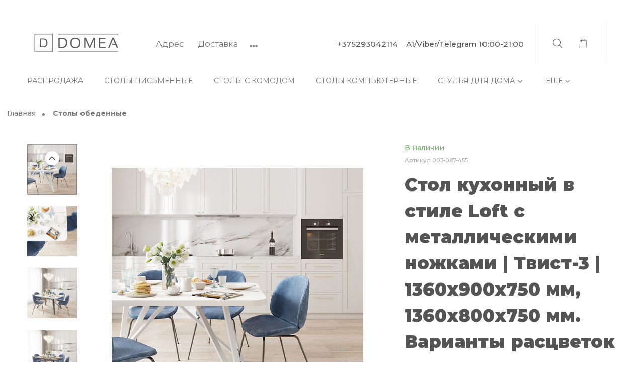

--- FILE ---
content_type: text/html; charset=utf-8
request_url: https://www.google.com/recaptcha/api2/anchor?ar=1&k=6LfXhUEmAAAAAOGNQm5_a2Ach-HWlFKD3Sq7vfFj&co=aHR0cHM6Ly93d3cuZG9tZWEuYnk6NDQz&hl=ru&v=PoyoqOPhxBO7pBk68S4YbpHZ&size=normal&anchor-ms=20000&execute-ms=30000&cb=7u4d027kj9cl
body_size: 49548
content:
<!DOCTYPE HTML><html dir="ltr" lang="ru"><head><meta http-equiv="Content-Type" content="text/html; charset=UTF-8">
<meta http-equiv="X-UA-Compatible" content="IE=edge">
<title>reCAPTCHA</title>
<style type="text/css">
/* cyrillic-ext */
@font-face {
  font-family: 'Roboto';
  font-style: normal;
  font-weight: 400;
  font-stretch: 100%;
  src: url(//fonts.gstatic.com/s/roboto/v48/KFO7CnqEu92Fr1ME7kSn66aGLdTylUAMa3GUBHMdazTgWw.woff2) format('woff2');
  unicode-range: U+0460-052F, U+1C80-1C8A, U+20B4, U+2DE0-2DFF, U+A640-A69F, U+FE2E-FE2F;
}
/* cyrillic */
@font-face {
  font-family: 'Roboto';
  font-style: normal;
  font-weight: 400;
  font-stretch: 100%;
  src: url(//fonts.gstatic.com/s/roboto/v48/KFO7CnqEu92Fr1ME7kSn66aGLdTylUAMa3iUBHMdazTgWw.woff2) format('woff2');
  unicode-range: U+0301, U+0400-045F, U+0490-0491, U+04B0-04B1, U+2116;
}
/* greek-ext */
@font-face {
  font-family: 'Roboto';
  font-style: normal;
  font-weight: 400;
  font-stretch: 100%;
  src: url(//fonts.gstatic.com/s/roboto/v48/KFO7CnqEu92Fr1ME7kSn66aGLdTylUAMa3CUBHMdazTgWw.woff2) format('woff2');
  unicode-range: U+1F00-1FFF;
}
/* greek */
@font-face {
  font-family: 'Roboto';
  font-style: normal;
  font-weight: 400;
  font-stretch: 100%;
  src: url(//fonts.gstatic.com/s/roboto/v48/KFO7CnqEu92Fr1ME7kSn66aGLdTylUAMa3-UBHMdazTgWw.woff2) format('woff2');
  unicode-range: U+0370-0377, U+037A-037F, U+0384-038A, U+038C, U+038E-03A1, U+03A3-03FF;
}
/* math */
@font-face {
  font-family: 'Roboto';
  font-style: normal;
  font-weight: 400;
  font-stretch: 100%;
  src: url(//fonts.gstatic.com/s/roboto/v48/KFO7CnqEu92Fr1ME7kSn66aGLdTylUAMawCUBHMdazTgWw.woff2) format('woff2');
  unicode-range: U+0302-0303, U+0305, U+0307-0308, U+0310, U+0312, U+0315, U+031A, U+0326-0327, U+032C, U+032F-0330, U+0332-0333, U+0338, U+033A, U+0346, U+034D, U+0391-03A1, U+03A3-03A9, U+03B1-03C9, U+03D1, U+03D5-03D6, U+03F0-03F1, U+03F4-03F5, U+2016-2017, U+2034-2038, U+203C, U+2040, U+2043, U+2047, U+2050, U+2057, U+205F, U+2070-2071, U+2074-208E, U+2090-209C, U+20D0-20DC, U+20E1, U+20E5-20EF, U+2100-2112, U+2114-2115, U+2117-2121, U+2123-214F, U+2190, U+2192, U+2194-21AE, U+21B0-21E5, U+21F1-21F2, U+21F4-2211, U+2213-2214, U+2216-22FF, U+2308-230B, U+2310, U+2319, U+231C-2321, U+2336-237A, U+237C, U+2395, U+239B-23B7, U+23D0, U+23DC-23E1, U+2474-2475, U+25AF, U+25B3, U+25B7, U+25BD, U+25C1, U+25CA, U+25CC, U+25FB, U+266D-266F, U+27C0-27FF, U+2900-2AFF, U+2B0E-2B11, U+2B30-2B4C, U+2BFE, U+3030, U+FF5B, U+FF5D, U+1D400-1D7FF, U+1EE00-1EEFF;
}
/* symbols */
@font-face {
  font-family: 'Roboto';
  font-style: normal;
  font-weight: 400;
  font-stretch: 100%;
  src: url(//fonts.gstatic.com/s/roboto/v48/KFO7CnqEu92Fr1ME7kSn66aGLdTylUAMaxKUBHMdazTgWw.woff2) format('woff2');
  unicode-range: U+0001-000C, U+000E-001F, U+007F-009F, U+20DD-20E0, U+20E2-20E4, U+2150-218F, U+2190, U+2192, U+2194-2199, U+21AF, U+21E6-21F0, U+21F3, U+2218-2219, U+2299, U+22C4-22C6, U+2300-243F, U+2440-244A, U+2460-24FF, U+25A0-27BF, U+2800-28FF, U+2921-2922, U+2981, U+29BF, U+29EB, U+2B00-2BFF, U+4DC0-4DFF, U+FFF9-FFFB, U+10140-1018E, U+10190-1019C, U+101A0, U+101D0-101FD, U+102E0-102FB, U+10E60-10E7E, U+1D2C0-1D2D3, U+1D2E0-1D37F, U+1F000-1F0FF, U+1F100-1F1AD, U+1F1E6-1F1FF, U+1F30D-1F30F, U+1F315, U+1F31C, U+1F31E, U+1F320-1F32C, U+1F336, U+1F378, U+1F37D, U+1F382, U+1F393-1F39F, U+1F3A7-1F3A8, U+1F3AC-1F3AF, U+1F3C2, U+1F3C4-1F3C6, U+1F3CA-1F3CE, U+1F3D4-1F3E0, U+1F3ED, U+1F3F1-1F3F3, U+1F3F5-1F3F7, U+1F408, U+1F415, U+1F41F, U+1F426, U+1F43F, U+1F441-1F442, U+1F444, U+1F446-1F449, U+1F44C-1F44E, U+1F453, U+1F46A, U+1F47D, U+1F4A3, U+1F4B0, U+1F4B3, U+1F4B9, U+1F4BB, U+1F4BF, U+1F4C8-1F4CB, U+1F4D6, U+1F4DA, U+1F4DF, U+1F4E3-1F4E6, U+1F4EA-1F4ED, U+1F4F7, U+1F4F9-1F4FB, U+1F4FD-1F4FE, U+1F503, U+1F507-1F50B, U+1F50D, U+1F512-1F513, U+1F53E-1F54A, U+1F54F-1F5FA, U+1F610, U+1F650-1F67F, U+1F687, U+1F68D, U+1F691, U+1F694, U+1F698, U+1F6AD, U+1F6B2, U+1F6B9-1F6BA, U+1F6BC, U+1F6C6-1F6CF, U+1F6D3-1F6D7, U+1F6E0-1F6EA, U+1F6F0-1F6F3, U+1F6F7-1F6FC, U+1F700-1F7FF, U+1F800-1F80B, U+1F810-1F847, U+1F850-1F859, U+1F860-1F887, U+1F890-1F8AD, U+1F8B0-1F8BB, U+1F8C0-1F8C1, U+1F900-1F90B, U+1F93B, U+1F946, U+1F984, U+1F996, U+1F9E9, U+1FA00-1FA6F, U+1FA70-1FA7C, U+1FA80-1FA89, U+1FA8F-1FAC6, U+1FACE-1FADC, U+1FADF-1FAE9, U+1FAF0-1FAF8, U+1FB00-1FBFF;
}
/* vietnamese */
@font-face {
  font-family: 'Roboto';
  font-style: normal;
  font-weight: 400;
  font-stretch: 100%;
  src: url(//fonts.gstatic.com/s/roboto/v48/KFO7CnqEu92Fr1ME7kSn66aGLdTylUAMa3OUBHMdazTgWw.woff2) format('woff2');
  unicode-range: U+0102-0103, U+0110-0111, U+0128-0129, U+0168-0169, U+01A0-01A1, U+01AF-01B0, U+0300-0301, U+0303-0304, U+0308-0309, U+0323, U+0329, U+1EA0-1EF9, U+20AB;
}
/* latin-ext */
@font-face {
  font-family: 'Roboto';
  font-style: normal;
  font-weight: 400;
  font-stretch: 100%;
  src: url(//fonts.gstatic.com/s/roboto/v48/KFO7CnqEu92Fr1ME7kSn66aGLdTylUAMa3KUBHMdazTgWw.woff2) format('woff2');
  unicode-range: U+0100-02BA, U+02BD-02C5, U+02C7-02CC, U+02CE-02D7, U+02DD-02FF, U+0304, U+0308, U+0329, U+1D00-1DBF, U+1E00-1E9F, U+1EF2-1EFF, U+2020, U+20A0-20AB, U+20AD-20C0, U+2113, U+2C60-2C7F, U+A720-A7FF;
}
/* latin */
@font-face {
  font-family: 'Roboto';
  font-style: normal;
  font-weight: 400;
  font-stretch: 100%;
  src: url(//fonts.gstatic.com/s/roboto/v48/KFO7CnqEu92Fr1ME7kSn66aGLdTylUAMa3yUBHMdazQ.woff2) format('woff2');
  unicode-range: U+0000-00FF, U+0131, U+0152-0153, U+02BB-02BC, U+02C6, U+02DA, U+02DC, U+0304, U+0308, U+0329, U+2000-206F, U+20AC, U+2122, U+2191, U+2193, U+2212, U+2215, U+FEFF, U+FFFD;
}
/* cyrillic-ext */
@font-face {
  font-family: 'Roboto';
  font-style: normal;
  font-weight: 500;
  font-stretch: 100%;
  src: url(//fonts.gstatic.com/s/roboto/v48/KFO7CnqEu92Fr1ME7kSn66aGLdTylUAMa3GUBHMdazTgWw.woff2) format('woff2');
  unicode-range: U+0460-052F, U+1C80-1C8A, U+20B4, U+2DE0-2DFF, U+A640-A69F, U+FE2E-FE2F;
}
/* cyrillic */
@font-face {
  font-family: 'Roboto';
  font-style: normal;
  font-weight: 500;
  font-stretch: 100%;
  src: url(//fonts.gstatic.com/s/roboto/v48/KFO7CnqEu92Fr1ME7kSn66aGLdTylUAMa3iUBHMdazTgWw.woff2) format('woff2');
  unicode-range: U+0301, U+0400-045F, U+0490-0491, U+04B0-04B1, U+2116;
}
/* greek-ext */
@font-face {
  font-family: 'Roboto';
  font-style: normal;
  font-weight: 500;
  font-stretch: 100%;
  src: url(//fonts.gstatic.com/s/roboto/v48/KFO7CnqEu92Fr1ME7kSn66aGLdTylUAMa3CUBHMdazTgWw.woff2) format('woff2');
  unicode-range: U+1F00-1FFF;
}
/* greek */
@font-face {
  font-family: 'Roboto';
  font-style: normal;
  font-weight: 500;
  font-stretch: 100%;
  src: url(//fonts.gstatic.com/s/roboto/v48/KFO7CnqEu92Fr1ME7kSn66aGLdTylUAMa3-UBHMdazTgWw.woff2) format('woff2');
  unicode-range: U+0370-0377, U+037A-037F, U+0384-038A, U+038C, U+038E-03A1, U+03A3-03FF;
}
/* math */
@font-face {
  font-family: 'Roboto';
  font-style: normal;
  font-weight: 500;
  font-stretch: 100%;
  src: url(//fonts.gstatic.com/s/roboto/v48/KFO7CnqEu92Fr1ME7kSn66aGLdTylUAMawCUBHMdazTgWw.woff2) format('woff2');
  unicode-range: U+0302-0303, U+0305, U+0307-0308, U+0310, U+0312, U+0315, U+031A, U+0326-0327, U+032C, U+032F-0330, U+0332-0333, U+0338, U+033A, U+0346, U+034D, U+0391-03A1, U+03A3-03A9, U+03B1-03C9, U+03D1, U+03D5-03D6, U+03F0-03F1, U+03F4-03F5, U+2016-2017, U+2034-2038, U+203C, U+2040, U+2043, U+2047, U+2050, U+2057, U+205F, U+2070-2071, U+2074-208E, U+2090-209C, U+20D0-20DC, U+20E1, U+20E5-20EF, U+2100-2112, U+2114-2115, U+2117-2121, U+2123-214F, U+2190, U+2192, U+2194-21AE, U+21B0-21E5, U+21F1-21F2, U+21F4-2211, U+2213-2214, U+2216-22FF, U+2308-230B, U+2310, U+2319, U+231C-2321, U+2336-237A, U+237C, U+2395, U+239B-23B7, U+23D0, U+23DC-23E1, U+2474-2475, U+25AF, U+25B3, U+25B7, U+25BD, U+25C1, U+25CA, U+25CC, U+25FB, U+266D-266F, U+27C0-27FF, U+2900-2AFF, U+2B0E-2B11, U+2B30-2B4C, U+2BFE, U+3030, U+FF5B, U+FF5D, U+1D400-1D7FF, U+1EE00-1EEFF;
}
/* symbols */
@font-face {
  font-family: 'Roboto';
  font-style: normal;
  font-weight: 500;
  font-stretch: 100%;
  src: url(//fonts.gstatic.com/s/roboto/v48/KFO7CnqEu92Fr1ME7kSn66aGLdTylUAMaxKUBHMdazTgWw.woff2) format('woff2');
  unicode-range: U+0001-000C, U+000E-001F, U+007F-009F, U+20DD-20E0, U+20E2-20E4, U+2150-218F, U+2190, U+2192, U+2194-2199, U+21AF, U+21E6-21F0, U+21F3, U+2218-2219, U+2299, U+22C4-22C6, U+2300-243F, U+2440-244A, U+2460-24FF, U+25A0-27BF, U+2800-28FF, U+2921-2922, U+2981, U+29BF, U+29EB, U+2B00-2BFF, U+4DC0-4DFF, U+FFF9-FFFB, U+10140-1018E, U+10190-1019C, U+101A0, U+101D0-101FD, U+102E0-102FB, U+10E60-10E7E, U+1D2C0-1D2D3, U+1D2E0-1D37F, U+1F000-1F0FF, U+1F100-1F1AD, U+1F1E6-1F1FF, U+1F30D-1F30F, U+1F315, U+1F31C, U+1F31E, U+1F320-1F32C, U+1F336, U+1F378, U+1F37D, U+1F382, U+1F393-1F39F, U+1F3A7-1F3A8, U+1F3AC-1F3AF, U+1F3C2, U+1F3C4-1F3C6, U+1F3CA-1F3CE, U+1F3D4-1F3E0, U+1F3ED, U+1F3F1-1F3F3, U+1F3F5-1F3F7, U+1F408, U+1F415, U+1F41F, U+1F426, U+1F43F, U+1F441-1F442, U+1F444, U+1F446-1F449, U+1F44C-1F44E, U+1F453, U+1F46A, U+1F47D, U+1F4A3, U+1F4B0, U+1F4B3, U+1F4B9, U+1F4BB, U+1F4BF, U+1F4C8-1F4CB, U+1F4D6, U+1F4DA, U+1F4DF, U+1F4E3-1F4E6, U+1F4EA-1F4ED, U+1F4F7, U+1F4F9-1F4FB, U+1F4FD-1F4FE, U+1F503, U+1F507-1F50B, U+1F50D, U+1F512-1F513, U+1F53E-1F54A, U+1F54F-1F5FA, U+1F610, U+1F650-1F67F, U+1F687, U+1F68D, U+1F691, U+1F694, U+1F698, U+1F6AD, U+1F6B2, U+1F6B9-1F6BA, U+1F6BC, U+1F6C6-1F6CF, U+1F6D3-1F6D7, U+1F6E0-1F6EA, U+1F6F0-1F6F3, U+1F6F7-1F6FC, U+1F700-1F7FF, U+1F800-1F80B, U+1F810-1F847, U+1F850-1F859, U+1F860-1F887, U+1F890-1F8AD, U+1F8B0-1F8BB, U+1F8C0-1F8C1, U+1F900-1F90B, U+1F93B, U+1F946, U+1F984, U+1F996, U+1F9E9, U+1FA00-1FA6F, U+1FA70-1FA7C, U+1FA80-1FA89, U+1FA8F-1FAC6, U+1FACE-1FADC, U+1FADF-1FAE9, U+1FAF0-1FAF8, U+1FB00-1FBFF;
}
/* vietnamese */
@font-face {
  font-family: 'Roboto';
  font-style: normal;
  font-weight: 500;
  font-stretch: 100%;
  src: url(//fonts.gstatic.com/s/roboto/v48/KFO7CnqEu92Fr1ME7kSn66aGLdTylUAMa3OUBHMdazTgWw.woff2) format('woff2');
  unicode-range: U+0102-0103, U+0110-0111, U+0128-0129, U+0168-0169, U+01A0-01A1, U+01AF-01B0, U+0300-0301, U+0303-0304, U+0308-0309, U+0323, U+0329, U+1EA0-1EF9, U+20AB;
}
/* latin-ext */
@font-face {
  font-family: 'Roboto';
  font-style: normal;
  font-weight: 500;
  font-stretch: 100%;
  src: url(//fonts.gstatic.com/s/roboto/v48/KFO7CnqEu92Fr1ME7kSn66aGLdTylUAMa3KUBHMdazTgWw.woff2) format('woff2');
  unicode-range: U+0100-02BA, U+02BD-02C5, U+02C7-02CC, U+02CE-02D7, U+02DD-02FF, U+0304, U+0308, U+0329, U+1D00-1DBF, U+1E00-1E9F, U+1EF2-1EFF, U+2020, U+20A0-20AB, U+20AD-20C0, U+2113, U+2C60-2C7F, U+A720-A7FF;
}
/* latin */
@font-face {
  font-family: 'Roboto';
  font-style: normal;
  font-weight: 500;
  font-stretch: 100%;
  src: url(//fonts.gstatic.com/s/roboto/v48/KFO7CnqEu92Fr1ME7kSn66aGLdTylUAMa3yUBHMdazQ.woff2) format('woff2');
  unicode-range: U+0000-00FF, U+0131, U+0152-0153, U+02BB-02BC, U+02C6, U+02DA, U+02DC, U+0304, U+0308, U+0329, U+2000-206F, U+20AC, U+2122, U+2191, U+2193, U+2212, U+2215, U+FEFF, U+FFFD;
}
/* cyrillic-ext */
@font-face {
  font-family: 'Roboto';
  font-style: normal;
  font-weight: 900;
  font-stretch: 100%;
  src: url(//fonts.gstatic.com/s/roboto/v48/KFO7CnqEu92Fr1ME7kSn66aGLdTylUAMa3GUBHMdazTgWw.woff2) format('woff2');
  unicode-range: U+0460-052F, U+1C80-1C8A, U+20B4, U+2DE0-2DFF, U+A640-A69F, U+FE2E-FE2F;
}
/* cyrillic */
@font-face {
  font-family: 'Roboto';
  font-style: normal;
  font-weight: 900;
  font-stretch: 100%;
  src: url(//fonts.gstatic.com/s/roboto/v48/KFO7CnqEu92Fr1ME7kSn66aGLdTylUAMa3iUBHMdazTgWw.woff2) format('woff2');
  unicode-range: U+0301, U+0400-045F, U+0490-0491, U+04B0-04B1, U+2116;
}
/* greek-ext */
@font-face {
  font-family: 'Roboto';
  font-style: normal;
  font-weight: 900;
  font-stretch: 100%;
  src: url(//fonts.gstatic.com/s/roboto/v48/KFO7CnqEu92Fr1ME7kSn66aGLdTylUAMa3CUBHMdazTgWw.woff2) format('woff2');
  unicode-range: U+1F00-1FFF;
}
/* greek */
@font-face {
  font-family: 'Roboto';
  font-style: normal;
  font-weight: 900;
  font-stretch: 100%;
  src: url(//fonts.gstatic.com/s/roboto/v48/KFO7CnqEu92Fr1ME7kSn66aGLdTylUAMa3-UBHMdazTgWw.woff2) format('woff2');
  unicode-range: U+0370-0377, U+037A-037F, U+0384-038A, U+038C, U+038E-03A1, U+03A3-03FF;
}
/* math */
@font-face {
  font-family: 'Roboto';
  font-style: normal;
  font-weight: 900;
  font-stretch: 100%;
  src: url(//fonts.gstatic.com/s/roboto/v48/KFO7CnqEu92Fr1ME7kSn66aGLdTylUAMawCUBHMdazTgWw.woff2) format('woff2');
  unicode-range: U+0302-0303, U+0305, U+0307-0308, U+0310, U+0312, U+0315, U+031A, U+0326-0327, U+032C, U+032F-0330, U+0332-0333, U+0338, U+033A, U+0346, U+034D, U+0391-03A1, U+03A3-03A9, U+03B1-03C9, U+03D1, U+03D5-03D6, U+03F0-03F1, U+03F4-03F5, U+2016-2017, U+2034-2038, U+203C, U+2040, U+2043, U+2047, U+2050, U+2057, U+205F, U+2070-2071, U+2074-208E, U+2090-209C, U+20D0-20DC, U+20E1, U+20E5-20EF, U+2100-2112, U+2114-2115, U+2117-2121, U+2123-214F, U+2190, U+2192, U+2194-21AE, U+21B0-21E5, U+21F1-21F2, U+21F4-2211, U+2213-2214, U+2216-22FF, U+2308-230B, U+2310, U+2319, U+231C-2321, U+2336-237A, U+237C, U+2395, U+239B-23B7, U+23D0, U+23DC-23E1, U+2474-2475, U+25AF, U+25B3, U+25B7, U+25BD, U+25C1, U+25CA, U+25CC, U+25FB, U+266D-266F, U+27C0-27FF, U+2900-2AFF, U+2B0E-2B11, U+2B30-2B4C, U+2BFE, U+3030, U+FF5B, U+FF5D, U+1D400-1D7FF, U+1EE00-1EEFF;
}
/* symbols */
@font-face {
  font-family: 'Roboto';
  font-style: normal;
  font-weight: 900;
  font-stretch: 100%;
  src: url(//fonts.gstatic.com/s/roboto/v48/KFO7CnqEu92Fr1ME7kSn66aGLdTylUAMaxKUBHMdazTgWw.woff2) format('woff2');
  unicode-range: U+0001-000C, U+000E-001F, U+007F-009F, U+20DD-20E0, U+20E2-20E4, U+2150-218F, U+2190, U+2192, U+2194-2199, U+21AF, U+21E6-21F0, U+21F3, U+2218-2219, U+2299, U+22C4-22C6, U+2300-243F, U+2440-244A, U+2460-24FF, U+25A0-27BF, U+2800-28FF, U+2921-2922, U+2981, U+29BF, U+29EB, U+2B00-2BFF, U+4DC0-4DFF, U+FFF9-FFFB, U+10140-1018E, U+10190-1019C, U+101A0, U+101D0-101FD, U+102E0-102FB, U+10E60-10E7E, U+1D2C0-1D2D3, U+1D2E0-1D37F, U+1F000-1F0FF, U+1F100-1F1AD, U+1F1E6-1F1FF, U+1F30D-1F30F, U+1F315, U+1F31C, U+1F31E, U+1F320-1F32C, U+1F336, U+1F378, U+1F37D, U+1F382, U+1F393-1F39F, U+1F3A7-1F3A8, U+1F3AC-1F3AF, U+1F3C2, U+1F3C4-1F3C6, U+1F3CA-1F3CE, U+1F3D4-1F3E0, U+1F3ED, U+1F3F1-1F3F3, U+1F3F5-1F3F7, U+1F408, U+1F415, U+1F41F, U+1F426, U+1F43F, U+1F441-1F442, U+1F444, U+1F446-1F449, U+1F44C-1F44E, U+1F453, U+1F46A, U+1F47D, U+1F4A3, U+1F4B0, U+1F4B3, U+1F4B9, U+1F4BB, U+1F4BF, U+1F4C8-1F4CB, U+1F4D6, U+1F4DA, U+1F4DF, U+1F4E3-1F4E6, U+1F4EA-1F4ED, U+1F4F7, U+1F4F9-1F4FB, U+1F4FD-1F4FE, U+1F503, U+1F507-1F50B, U+1F50D, U+1F512-1F513, U+1F53E-1F54A, U+1F54F-1F5FA, U+1F610, U+1F650-1F67F, U+1F687, U+1F68D, U+1F691, U+1F694, U+1F698, U+1F6AD, U+1F6B2, U+1F6B9-1F6BA, U+1F6BC, U+1F6C6-1F6CF, U+1F6D3-1F6D7, U+1F6E0-1F6EA, U+1F6F0-1F6F3, U+1F6F7-1F6FC, U+1F700-1F7FF, U+1F800-1F80B, U+1F810-1F847, U+1F850-1F859, U+1F860-1F887, U+1F890-1F8AD, U+1F8B0-1F8BB, U+1F8C0-1F8C1, U+1F900-1F90B, U+1F93B, U+1F946, U+1F984, U+1F996, U+1F9E9, U+1FA00-1FA6F, U+1FA70-1FA7C, U+1FA80-1FA89, U+1FA8F-1FAC6, U+1FACE-1FADC, U+1FADF-1FAE9, U+1FAF0-1FAF8, U+1FB00-1FBFF;
}
/* vietnamese */
@font-face {
  font-family: 'Roboto';
  font-style: normal;
  font-weight: 900;
  font-stretch: 100%;
  src: url(//fonts.gstatic.com/s/roboto/v48/KFO7CnqEu92Fr1ME7kSn66aGLdTylUAMa3OUBHMdazTgWw.woff2) format('woff2');
  unicode-range: U+0102-0103, U+0110-0111, U+0128-0129, U+0168-0169, U+01A0-01A1, U+01AF-01B0, U+0300-0301, U+0303-0304, U+0308-0309, U+0323, U+0329, U+1EA0-1EF9, U+20AB;
}
/* latin-ext */
@font-face {
  font-family: 'Roboto';
  font-style: normal;
  font-weight: 900;
  font-stretch: 100%;
  src: url(//fonts.gstatic.com/s/roboto/v48/KFO7CnqEu92Fr1ME7kSn66aGLdTylUAMa3KUBHMdazTgWw.woff2) format('woff2');
  unicode-range: U+0100-02BA, U+02BD-02C5, U+02C7-02CC, U+02CE-02D7, U+02DD-02FF, U+0304, U+0308, U+0329, U+1D00-1DBF, U+1E00-1E9F, U+1EF2-1EFF, U+2020, U+20A0-20AB, U+20AD-20C0, U+2113, U+2C60-2C7F, U+A720-A7FF;
}
/* latin */
@font-face {
  font-family: 'Roboto';
  font-style: normal;
  font-weight: 900;
  font-stretch: 100%;
  src: url(//fonts.gstatic.com/s/roboto/v48/KFO7CnqEu92Fr1ME7kSn66aGLdTylUAMa3yUBHMdazQ.woff2) format('woff2');
  unicode-range: U+0000-00FF, U+0131, U+0152-0153, U+02BB-02BC, U+02C6, U+02DA, U+02DC, U+0304, U+0308, U+0329, U+2000-206F, U+20AC, U+2122, U+2191, U+2193, U+2212, U+2215, U+FEFF, U+FFFD;
}

</style>
<link rel="stylesheet" type="text/css" href="https://www.gstatic.com/recaptcha/releases/PoyoqOPhxBO7pBk68S4YbpHZ/styles__ltr.css">
<script nonce="M5c7DPQtuizeKEYMgNM-iQ" type="text/javascript">window['__recaptcha_api'] = 'https://www.google.com/recaptcha/api2/';</script>
<script type="text/javascript" src="https://www.gstatic.com/recaptcha/releases/PoyoqOPhxBO7pBk68S4YbpHZ/recaptcha__ru.js" nonce="M5c7DPQtuizeKEYMgNM-iQ">
      
    </script></head>
<body><div id="rc-anchor-alert" class="rc-anchor-alert"></div>
<input type="hidden" id="recaptcha-token" value="[base64]">
<script type="text/javascript" nonce="M5c7DPQtuizeKEYMgNM-iQ">
      recaptcha.anchor.Main.init("[\x22ainput\x22,[\x22bgdata\x22,\x22\x22,\[base64]/[base64]/[base64]/KE4oMTI0LHYsdi5HKSxMWihsLHYpKTpOKDEyNCx2LGwpLFYpLHYpLFQpKSxGKDE3MSx2KX0scjc9ZnVuY3Rpb24obCl7cmV0dXJuIGx9LEM9ZnVuY3Rpb24obCxWLHYpe04odixsLFYpLFZbYWtdPTI3OTZ9LG49ZnVuY3Rpb24obCxWKXtWLlg9KChWLlg/[base64]/[base64]/[base64]/[base64]/[base64]/[base64]/[base64]/[base64]/[base64]/[base64]/[base64]\\u003d\x22,\[base64]\\u003d\\u003d\x22,\x22eBVAw44DwpPDlMO0wp5sT08lw5MNSF3DqcKuVzkDeFlTTlZtaQppwrF/wqLCsgYKw54Sw48qwpcew7YZw7kkwq8Nw43DsATCphlWw7rDvUNVAy4gQnQEwqF9P0IdS2fCvcOtw7/DgVrDjnzDgA/CmWc4BEVvdcO3wonDsDB8XsOMw7NoworDvsOTw4dAwqBMP8OSWcK6HAPCscKWwoRwC8Oaw7tOwrfChQ3DhMOffzPCnX8NRiDCi8O/R8Kfw69Ow73DpcO2wpDCvMKANcKcwrt8w5jDpRLCgcOhwoLDs8KwwodKwod3TFhqwp0DK8ONPMOUwqgWw7rClMObw4cRKm7CpMO+w6DCiCXDk8KMB8Oww5/DpsOcw6/DsMKBw7PDpR4weWIWKcKpSgLDjDPCtXEhcnsVecOTw77DusKRYcKVw5waJsK+MsKIwo4IwqIkYsKqw60lwqfCh3AEBVgwwpTDrFfDk8KBPVPCjsKFw68Swr3CghDDpjQUw6QsLsK+wpoEwrkTKErCusKEw6sMwpLDmn/CoV5ZIXrDgsONFyEGwqx0wopeRDvDpTnDj8Kmw4UIw5/[base64]/BsOGK8Ouw6zDrBbDscOCwqEOw6JueWF1w4bDqg8fbMO3wpYTwqTCkcK/JWAMw6PDmBplwpTDkTNzBFnCnGzDmcOEY2h3w4DDlMKuw54CwoXDmEXCrEHCn1vDlFQtBiLCosKPw5R/AcOZMy59wrcxw5sbwrvDkSUhIMOmw6HDqsK0woXDjMKTYcKXH8OqAcO0dMO5AsKnw77Ct8O1RMK3XXdLwrjCjMKlOMKCGsOhZh7DpA/[base64]/[base64]/Dt8K5BcKLw5rCh8KUwpXDqXM+OMKXwplfwqdABcKuwrzCssKgHQfCtcOweg3CrsK2BBvCpcKlwqHChyvDmD3Cr8KUwpt+wrrDgMORdkfCjD/CoSzCn8OuwonDt0rDiXFRwr0hMsOIBMOew4vDiDjDqjTDpTjDsj99H1cvwrQdwqPCsVY+XMOHMsOZw61jYTEQwp4tcWTDownDv8Obw47Dj8KUwrYswrZow4h/IMOFwrJywqbCqMKLw58Fw7LCvcOHWMO3LcOSDsOyaGkkwrM8w6B4IsKDw5sgXCDDv8K6O8K1eAnChsK8woHDhjzDrsOow7YMw4kLwp01w4PCrisiOMKKcUIjLcK9w71XKT0cw5nCrw/Cih1lw7LDmQ3DnQ3Cogl5w7Q+woTDm01VDkbDvGrDjsKnw408wqFNE8OpwpfCnX/CosOLwpl/[base64]/DkcOQb8OXb8Ofw6nCqsKzL3ICwrHChMKgDsKyUsKOwrbCs8Ovw4JCaXsSYcOaYzlIY1QVw63CmMKlVmBNcFFiDcKFwpxkw4dsw7wwwo4cw4HCnGgPI8OSw4oNfsO/wr3DuyAew63DslvCk8KheELCn8OKRRoPw4ZIw79Ew4paacK7V8OpBXTCi8OfPcK7cwYBUMODwrgXw6l/CcOOTFYOwrfCqEIiI8KzBGjDuGfDiMK4w53CrlJ4ZMK2P8KtChjDr8O0Hx7Dp8ObbWLCp8KDZ0zDrMK6CS7CgDDDgyXCiRvDt3fDhAIDwpHCmsOaYcKzw5A8woxOwrjCrMKjBlNvAxVGwoPDgMKIw74SwqjCkkbCpjMALn3DlcKzcBDDncKTLn/DmcKwaW7DtR/Dn8OjDSjCtwbDrcK9woN7V8OyHE1Jw6ZPwpnCocKaw5EsKwEywrvDgsKmPsKawojDkMKrw4dHwpJIAzRMCjnDrMKcdF7DucOVwqvChkTCo07Cv8KKKcOcw5dYwo/[base64]/[base64]/Dn1HCkcKkw6zCvcKAwpsfZcKfIkjDkcKpYMO2TcOAwq7DghdOwpYOwpwtZsKFCRXDicKGw6HCvyHDnMOdworDgsOcZDgQw6bCscK7wrbDt2F7w6p3cMKKw4YPP8Obwq5fwqtbHVBwfFLDshJBeHhDw6Akwp/DqMKtw4/DvjNMwoltwoYSeHMqwpfDjsOZAsOUQcKcXMKCVzM4wqR6w5LDnmLClwHCmGgyBcKywr0zJ8O7wqRSwoLDv0rDqkEhwpbDk8Kew4/[base64]/DpcOyesKOOcOhHDrCjnlpWMKVWMOrK1TClsKdw4FOLi3DqkgKFsKXw4nDqsKcBMOqE8O5MMKYw4fCimPDnBTDmcKAd8KLwoxVw5nDvT1ib2zCpQ/CsnpNTUlNwrvDnxjCgMK+LCfCssKOTMK5SMKOQWHCicKkwonCs8KGMzvDjkzDrW0Yw6nDvsKRw4DCtMOjwr9+aQHCucO4wpRVNsKIw4vCiwnDrMOEwpzDlkRSWsOQwpViUsO/[base64]/[base64]/wrMQdjvDhgFdw5PCjxNzw7FeQ3hTw5Miw5tFw6jCmcKmeMK2dBoRw7gZN8Kgw5HChMOmQ17CmFs2w4M7w7DDn8OAL3LDgcK/SVnDs8O2woHCoMO/w5vCtMKDSMKWHlnDkcKIOcK8wokIWRzDmcOewpsLUMKMwq/DrTYJfMOgWsKiwpnCjsKNDQvCqcKoOsKGw4XDlCzCuDHDqMOcMSEcw7XCrcKJOxA7wpA2wqcjFcKZwolIasOSwq7DvRrCllJjH8KAw4TCrwphw5rCjQtOw6ZNw4gSw6YwJkPDsT7Cnl/DvsOGZMO5NMK/w4LCkMOzwr0fwqHDlMKVNsO8w61Zw7xyQTIUPj81wpHCmcKJWAbDosKAXcKFIcK5LlLCl8OvwqTDqU4vbRvCk8KkccKKw5AuUmrCtl1Lw4XCpGvCtEPChcOMT8ORFX/DnDPCojPDusOPw5TDsMOWwo7Dtnlpwo3DssKDAcOFw4F1V8KQWsKOw4g9LsKSwoNkVcKOw5XCtjIGBj/CqcOMKhYOwrBTw5DDmsK5LcK0w6V8w4bCrMO2MVU/GsKhG8Ouwq/Ct3zChsOXwrfDp8OiZ8OTwrjDkMKmJzfCiMKSMMOmwq8tCD8HNcKVw7BAPsO8wqPCmTPCjcKySRfDslzDqMKXS8KSwqjDosKiw6c1w6chwrAGw7ITwqvDrndUw5XDr8KGZEtnwp0Swr5lw4wXw7ACC8Kvwo7CvyEAH8K1PcOZw6HDs8KRJS/DvlXCi8OqEsKZXnbDo8Onw5TDnsOaQF7Dm08Iw74Tw6jClkd8wog8SSPDusKYRsO2wrTCiycxwoV+BzbCmzvDpAoEIcKiJhDDixvDvEnDlsKDaMKma0DDiMOKGiwtdcKVfmvCq8KdTsOZbMO5wosYaAPDr8K6AMOVGsOEwqrDscKHwp/DunXCqn0VIMKzYGLDosK6w7c1worDq8K8wqPCvjICw4YawofCt0fDhgYLGTIfEMOQw5nCi8OLPcKQbsO2ZcKNSQxNAhxxL8Ouwq1zZ3vDssK4wojDpUgpw4fDsVFqJMO/XCDDv8ODw5TDusO/[base64]/CjsKLw7h8wpYXVyvDu3pjwpQMwrbDnHfCusKOw7NQJzzCsj/[base64]/R8OdKsOXc2nDpsOpwpnCi8OKwpzCscKWCgvDox86wp0mRMOhPMKgaCDCmSYEawYWwpjCkVUmdxF9YsKAB8KMwoAbwoNvRsKOJyzDnW7Du8KTC2fCgAwjN8OVwpjCoVjDv8Kvw4JNax/ClMOOwpnDslIGw4vDr0PDhsOYwo/[base64]/DocOuIMKDw5NPBG/ChyIqVMOZw5LCu8KCwrHCgMKYwr/DqsORABfDuMKnc8KywqbCpTNtIMKHw4zCssKlwoXCgBjCgsOBT3UNSMOGBMKGXyF1dsK4JwLDk8KUDBBCw4AAfxREwqrCr8Ozw6vDrMOsQg1Bwphawq4zwofDhg11w4MzwqnChsKIZsK5w73Dl0HDgsK4Yj8qdMOUwo3CpUtFRTHDhCLDqmFPw4rDuMK1Xj/DmjYSCcOowo7DjFPDu8Oywq9cwodnbF4iD3hWw5jCr8KnwqkFMEHDvifDvMOFw4DDtxXDlsOYInnDj8KZa8KHUMOqwpLDoy7DosKOwprDqFvDp8Ozw5fCq8OpwrAXw4kPRsO8SW/Cr8KdwpzCg0TCh8ODwqHDnjkdBsONw5nDvy/CkVrCpMKzVEnDiV7CtsOxRm/Ctl4xQ8K2wpXDhk4fLgjCocKow6ISTHk/wpvDszvDqUx9KnZyw6nCjyQ5aExoHSzCgXJzw4PDilLCsijChsKlw5vDonE3w7FFdMOCwpPDtcK+wpPCh01QwrN2w6nDqMKkLH8DwqXDkMO6wrrCmQXCisO/CjxFwox6YiQTw77Doh9Gw6Fbw4kyUsK4b3QbwrEQBcOfw7UENMKrwrbDg8O2wrIcw6XCicOsZMKUw5PDu8OXNsO9TMKewocvwpnDnR93PnzCsT8UMDHDksKDwrLDmsOAworCgsOPwqbCuEpGw5PDnsKRw7fDkixRC8O2SDFMd3/Dm3bDqlTCtsKVeMKiYF8+AMOGw4tzUcKRfcKvwoxNEMKvwq3CtsO6w6J4VkA5TG5kwrvDuhMsMcKtUHXDk8OmaVjClC/[base64]/wprCt8Kaw7TCoTJhw4N5w59tw4QSC8KIwpotAk3CkcOCXE/[base64]/Do03CsMKjwotmdsOewpAqPV7DrlUIFkzDq8OJCMKVUsO5w53DiTVPf8K/[base64]/[base64]/[base64]/wozDkmoswoEwwp9CwpROZMKGw4FNBX11CBvDl0vCnMOzw4fCrhTDqMKqHgzDlMKxw43CicOVw7/DoMKZwqxgwrsVwrZrVz9Nw7wFwrEmwpnDkSTChkZKKQtwwpnDlj0uw5HDoMOnwo7Dng0mFcK2w4sUw6XCpcO+e8OCLwbCjiPCvW/CtDRzw5JbwrfCpRFoWsODesKNT8Kdw4V1N1FKMxvDg8OIR2oDwqjCsnjClDLCv8ORQ8Otw51pwqpCwowDw7zCsyLDgiltZ1wQaHzCkzjCogPDmx9LHcKLwo5fw6TCh0TCksK/woPDgcKMe3LDu8KLwpI2worCsMO+woIDU8OIVsO6w7HDosO2w496wogZAMKYw77Ci8OEA8OGw6kRDMOjw4gpahDDlx7DkcORRsKuYMKJwrzDtB4UQsOXUMO9wqtzw5BPw4tAw5N/N8Omc23DmHViw4xePnl5FmnDlMKGwr82esKcw6vDn8OjwpdQAhgGL8OMwrIbw71HC1kPY1PDhMKjJFbCt8OXw4oGVRPDgsK7w7DCh0/DrlrClMOZFDLDtCIWKVHDlcO6wofCk8K8ZsOaIXdxwrh4w67CjcOtw7XDtBUdXV1fBA9pw6VRwoAfw70QVsKkwq1iwqQKwofCh8OXDMKVXRRPfWPDi8Ovw5BNFsK7wqM1WcKJwr1KWMOiCMORaMO0AMK4wr3Cny7DuMKxWWd1eMOCw7N/wq3Cn0J0BcKlwr8THzvCvDg7HBUWWxLDssKlw67CqmzCgcKHw6Eew4FGwooyMMONwpMYw4AVw4nDtGN+B8Kbw6QQwow4w6vCnxQXakjCm8OoCiYRw5rDs8OOwqvCnyzCt8KwNjsmIUwiwq4fwp3DoQjCp395wql/VnDCpcOIacOsXsKFwr7DtMK1wrHCnB/DuG8zw6PDiMK5wp9DasKpaRXCjMKnQgPDowsAwqlcw7gRWhTCnWohwrnDr8KzwrAWw4kkwqvCpEphXcKnwp0qwoNSwog/cnzCgkPCqXpEwqfDm8K3w4rCmCIUwodVJFrDhBXDj8OUIsOzwprCgGjCjMO3wrUPwq0ZwphFCU/CvX8edcKIwrkTFVTDuMK/w5ZPwqgHScKrd8KiOjpqwqZUwrhyw6MKwooGw4w9worCrsKMHcOLe8OWwpN4fcKjQ8OkwpVxwrzDgcOhw5vDrD/[base64]/CrQRHaCx5wojCgcOFUsO2LTnDicKFYcOSw6xvwoXCg13CgcO7wrHCqA/CgsK2wr7DkRrDtGfCi8KSw7DDsMKFG8O3JcKtw4BfAsKIwrs2w6bCj8KWdsODw5vDrhchw7/DnEgAwpptwqXDkksewp7DlsKIw4BSHcOrQcOVBW/CoAJPCHt0O8O/LMKlw6lYOmXDrDrCq1nDjcO/wrTDqwwqwqzDlFHDpzvDrMKnTMO9f8Kzw6/CpMOAUMKAw53Cl8KkL8KQw69iwpAKKsODHMK0X8OMw6wkSUXCj8OXw6/[base64]/DkMKzB8OkwoEAw5ZceMK6woM+Qw9EH8KFNMOIw47DgMOBE8OzdEnDqXJYOC0TXmpVwpjCr8OhT8KTAcO3wpzDgynChH/CvCtJwoFHw4vDi2ANPzx+dsOAS19Gw7zCj3vCn8Kgw6cQwrHCqsKdw5LClcKqwqgrwp/CmQ1Lw5/CpsK6wrPCgsOfw4/DjhUkwqhLw4zDt8OrwpDDtkLCl8OYw6ZKDQISFkTDiFxwch/DlAfDrBZndMKYwrPDkEfCo3tGFcKyw5BTDsKpARzCs8OZwr03NsK4ARHCrsO8wr7Cn8O5wqTCqiHCo3sjUyEJw7rDiMOnFMONXH1FfMOCw4Ujw77CnsOcw7PDscKMwpvClcK1BgTCkgYGwrlVwoTDgsKHbj7CoiJRwokmw4rDi8Ojw7XCpkR9wqvDnw0/[base64]/DpGfDiQHDmsKGbsOVNkAHw4LCgcOOwrEuEkxpwrHDvQ/Ci8O6VsO+wrhwRkPDthDCn1phwrgXDD5pw4lpw4HDmMOGG1TCkwfDvsOJYkTCsSHDo8K4wpB7wqTDm8ORBm/[base64]/w4vCix0aFsOHw6Q5wrLDn2bDj8O3FMK1LsORA1DDpgbCosOaw5fDgz8GTMO7w5zCocODFEXDhMOkwpoDwprDg8OVEcONw5XCscKswrvCqcKXw5/[base64]/CqsOLw7LDvkNpYsKaCsKIBkw3wqHCq8OIKsK9ZsKyRl0Sw7TDqiUnOi0AwrjChTLDl8Kuw47ChyrCucOJIWbCocK/McKywpfCslpNEMK8FcOzU8KTLcK4w5/CsFDCnMKOUHckwr9tI8OoLHBZKsOrK8Odw4zDmcK/w4PCvMOPB8OPTQJ3w57CoMKxw4B8wrbDtUzCnMOFwprDtGfDkzDCt3B1w6DDrGlOw7jDsgvDsUk4wprCpWXCn8OzXXfDnsOyw7ZFKMK8BEtoGsKkw6M+w5vDm8KgwpvCh1VdWcOCw7rDvcKhwrxHwrIUcMKWWRbDqjPCjsOUwrTCjMKBw5UHwrLDrSzCmz/CtcO9w65pYzJeZVzDlUDClgTDssKhwqDDjMKSC8OwQ8Kwwo8VAsOIw5MBwpMmwpVQw6g5FcKiw4bDkWPCuMK8MmIjFMOGwrjCvncOwpZ+dcOQFMOPfW/Cl0BLc1bCmmo8w7tFd8OtFsKrwr/Dn0vCtwDDu8KNccO9woPCu0HCjA/CnlHCj2l0e8Kqw7zCoCtBw6JKw7LCv3FmL041FDMJwq3DhxjDuMOITQPCucOBYzxawqRnwoN3wo9iwpnCqEhTw5rDrx/Cp8ODLF7CsAw4wprCqgYDF1rCijsPcsOsREPCuFU4w5bDuMKIwr8FZ3rCoF1RE8KjEcK1wqDDiRDDonTDhMO+HsKwwp7CmcKhw5lFAkXDlMK6RcKHw4Z0BsOjw5sWwprChMKaOsK/w5cnw4E/a8OEUxPCpsOewqFcw7DCu8K1w7fDkcOmEwXCnsKwMQ/CiFvCqUrCk8Kow7sqV8K2fU56ASpOOEk7w73CviwIw7PDhDrDqsO9w5wDw5rCrS00JwPCu0I6DBPDtzE2wok3BzXCmcOcwrXCrW9+w4FNw4XDs8KjwqjCqHnCqcOowqQ4wr3CoMOAZcK6M1cgw7s0PcKTQsKbTA5OfsKmwrvDrw3CgHp4w4ZDB8Oew6/DjcOyw6NFSsOHw67CgRjCsmoLUUw1w6V3IEjCgsKDw6FkHDcXfnoPwrtkw6wCLcOuHHV1w6Ylw4NCAj/CpsORw4Zhw7zDrltrZ8O9QCBqVMOZwojDgsOKGcOADMOfGsKIw4s5K3VOwqxDDkXCsyPCrcOjw6c8woQ8w78uJEzChsKZcAQXwo3DhcONwo8iw4rDtcOJwotvSywew50CwoHCocKlasOrwq9pR8KLw6RJBcOdw4RLKCjCm0TDuHrCmcKLCcOOw7/DkSt/w4gVwowVwpBFwq17w5phw6Y/[base64]/wp/[base64]/CqU/CrGhAAcKEVitrwr3Cn8OBw4LDvkZpwrFYwqLDvljCtz3CosOAwr7DjhpeVMKXwp7CuTbCmSQFw6lVwr/[base64]/[base64]/DgjnCtMOwMcKtwqB8wozDvTtBwpPDqsOXwoV+BcO9b8KPwrpHw6DDjsKUB8KOMC49w40PwrvCk8OuesO0wpXCgMK8wqnCjgggGsKlw4E6RSdnwr/CnzjDlB7CscKbeEbChiTCs8OlKDJSLjguI8Ocw6Ryw6ZfLCvConBJw6DDlXlKw7DDpT/CqsO0JCdvwrdJQkw6wp8zZsKuLcKfw59zUcKXXnzCmWh8CgXDocOMB8KeaHQoEw3Di8OPaF3DqF3DkkvDtnl+w6XDjcOvJ8O5w7LDscOHw5HDsnI6w5fClyDDky7CoScgw5EBw4TCv8OEwpXDg8KYesKww4TCgMOFw7jDqXRARC/Cr8KfasODwq5sWkc6w6p3MRfCvcKCw5TChcOiMwrDgwjDvkzDhcK7w7s+EyTDhMOKwq9Rw5HDp2geAsKbw7I8KRXDimxgw63DoMOgZMKrFsKAw4YzEMOew6/DrsKnw7Qza8OMw5XDtSk7WsKHwr/DiQzCksKDCmYKJMKCCcKAw54oHcKJw5hwAmIwwqgrwrl8w6HCrSzCqcKbOlU8wpY7w5gYwpsFw5lhZcKIccKLFsOvwrAxwokywpXDuUlMwqBNw6rCqCfCihUFdDE9wpl/PcOWwqfCvsOqw43DgsOlw7Rkwpkzw51Yw7cVw7TCknLCmsKcCsKKR3A8RsKMwpE8Y8OiGlkEasOBfA3Cqj4Iwod2dMK/Jk7DojXCoMKQHcOvw63DnGPDrSPDvAB3KMOTw7vCm0t5flzDmsKNb8Krw7tqw5FXw4fCsMK2DEI5BUheF8KyBcOvKsOuFMO0bC48By9Uw5o2F8K9PsKSbcO5w4jChMOQwrsCwp3Cki4gw74Gw5PCv8K+RsKwT1ljwpvDphwgYhJETl1jw41MV8K0w6rDkQLDsm/Clnk5F8OlLcKrw53DssKoBQvClMKkAWPDqcOCR8O5SnpsCcOUwr3CscKqwpjChiPDgcO1S8OUw5fDisKuPMKKQMKOwrZ1TH5Fw5bCigbDuMOcYW/Cjk3Ck2Nrw4/DtTJXJsKawpPCrnzCqB56w7ITwobCoXDClDTDoFnDqsKtKMOyw65Oa8OdZ3XDtMOAw6vDknAuEsO/wpnDqVjDj24EG8KYaGrDrMK8XiTCjRjDqMKwC8OkwoBzNX3CsCbCjnBDw5bDvGrDlcO+woAlPRRVaixGIgAuPsOGw7g8WULDkMOUwpHDqsOTw6zDmkfDn8KCwqvDgsOxw7FITm/Do2Uow6rDlMOaIMOcw73CvTrCgzw5w4YPwodPW8OjwpXCv8OxRTNMBBfDqw1/wpvDl8Knw753SXjDl046woNKS8O7wpLChWECw75/[base64]/[base64]/CtVwVH8OGfMK/PMKcw4shwq0reMOPw6HCksO0FUHDisKfwoXCusKCw5IEwqsZWA4lwqnDmU4/GsKDS8KfbMO7w5YjfjDDihVcQzoAwrrCtMOtw7lFeMOMJxNLfyUEQ8KGSSZsZcOuVsOSSUlHe8Oow7nChMOWw5vCqsKbWkvDtcKDwprDhCsjw5kEwoDDqEXCl3HDm8K1wpPCoEsBR2dewpVVKA3DrnHDgF9oJF5JLsK1fsKHwoHCv0UaKxTCh8KEw5/DgA7DnMK4w4DDiTgZw4YDWMOGFQ1+UMOefMOew7LCvivCpF16GUHCmcONAkNyf2NOw7fDlsORMMOGw6A8w6E6RWtfZsOcQMKlw6LDpsKlPMKLwrZJwpjDuSvDrsOVw5bDsVYSw7gHw7rDi8KzNjI1MsOqG8KNVcO3wpBjw78HEwLDk18sdsKAwpt1wrDDgi/Doy7DmALDuMO7wpHCl8OyQTM0V8Onw6DDtsOPw7/CmcOzIkTCvUrDg8Off8KNw5NRw6XCnMOnwq5Aw7N1V24Tw7vCtMOqDMOEw6EWwoLDm1fDkxTCnsOAw4jDoMOSUcODwrkSwpjCtsOlwoJMw4/DvyLDqjXCsVwKwrfDnXLCvjkxTsKDS8Kmw4VPw6/ChcO3YMKzUANedcO4w5TDscOgw5bDv8K+w5rCgsKoHcKuSBnCpFfDlMK3wpzCqMO6w4jCqMK0CsOaw4sQDVdrewPDs8O9H8KTwpdYw6lZw5bDkMKMwrQfw6DDg8OGXsOuw5Ayw6I1C8KjVTjCiCzCgH9OwrfCq8OmKHjCgBUTbV/Ck8KzMcOlwr18wrDDusOdL3dyM8KcY2tNSMO9XmPDkzlhw6/CvGhwwrDClhbCvRwQwqUdwonDo8O6wqrDkAN9c8OCccOIYB0BBzPDnxHCj8OxwrrDuylbw7/DjMK1M8KeNMOGecKWwrbChnvDt8OFw4Zfw55owpnCkxTCoCYUGsOtw7nCmsK5wogWf8K9wqfCr8OKPC3DqxfDlz/DhEwxehTDp8ONwrAIB1rDpwgoLHoMwrVEw43DsBhVZcOOw5haX8Onfhksw758ZcKXw7pewoxWOnwRZ8OawoJsR2rDtcK6BMK0w6Z9BMO/wo0RcG/CkELCkR/DkDPDnHQew5EAWsObwrsKw54he1XDjMOTBcONwrrDoXTDkhxcw4DDq2/[base64]/CqRwbw6HCiRfDrhzDmB3CuMKuw6jCsFkKesO0wpDDn1VpwqvDhjnDviLDqMOpd8KFYS7CvcODw7PCs0zDnjUWwrN0wpDDrMKzE8KhXMOQdcOAw6hZw7BwwrMEwqkxw4nDslTDk8KXwofDqcKjw4PDmMOaw4xACizDuV9fwq0DEcO2wrZ+W8ORJjoSwpMbwpkwwoHDoH/DpCnDml/DtkkkRyhfHsKYWhbCt8OLwqpmLsO/DsOmw5vCi3jCucOfU8O9w78PwoMEMSIsw6hRwoEdPcO1ZMOTEmQhwobCuMOwwrTCi8KNLcObw7XClMOKf8KqRm/DhCzDoDnCuGrDlsOBw7nDisOZw6vCkCxcGwYyYsKew6TCsU9+w5pVISvDlzXCvcOewrbCjADDt37CqMOMw5XDh8KEw7XDtQ15WcOuZsOsFj3DmBrDu1TDhsOcGy/CsAF6w7xqw4XCr8KbOQ5GwrgWwrbCq2jDi33DgjzDnsK/dQbCpUIwGmF0w5pKw57DnsOwfikFw7MoSwsGaFA5JxfDmMO+wr/Dl1jDhltqDExPwqvDljbDugbCmcOkH0XDscO0ezHCn8OHayskUmtcAClSIm7Dlwt7wokbwrE7GMOMT8K/wrnCrEpmFcKHYUvCj8O+w5DCl8O1wpXDvcKtw53DrQvDhcKnMMKFw7ZKw4TDnXLDllvDvWY6w4VzY8OQPlPCk8KFw4hLZcKlOF7CkAAHwr3DjcOhTMOrwqxkCsOCwphrYcOdw4E/VsOaNcOPPXtXwrTCvwLCtMODc8OwwpfDpsKnwp5jw7PDrHDDm8Ouw4/CkHzDk8KAwpZEw4nDpRFfw4ReDmnDs8KCw77Cui4SfcOrQcKnDj17JGDDjcKww4rCusKfwrB9wo7DncOqbjkLwqnCt3jCoMKvwqxiP8KAwo/DlsKnOgPDtcKqZnXCnR0GwqXCogkYw5hAwrgHw74Ew4DDr8OlGMKPw6l+KjoyXMOsw6xkwpM2VTFfAiLDpFHCtUlxwp7DsXhCTF0xw7lpw63DnsOiAMKRw5XCgcKVBMOQCMK9wrIFw7DCgmhnwo5DwrJmEMOPwpDCp8OlYwTCnMOxwq9nEMOBw6fCsMKvAcOQwpBGeG/DlRx+worClGXDhMKhZMOMPkNxwqXCgn47woN+E8KmL03DtsK8w5wiwo/[base64]/CrsONLMKtw5cNw4sYdsKXw4Upwql0w6jDoRPDnFTDnz4/asKRRMKnEsK0w7FSSi9ZesKub3rDqjhoVcO8wrM7BUEEwojDtzDDs8KrScKrwrfDryXCgMOGwqzCuHEXw4bCjX/CtMO2w7B2acKUNcOQw53CtU18MsKow7gQD8Odwp9uwoBbJlJGwqvCjcOpwqosU8OWwoXCtg9AAcOCw6c1J8Kcw6ZVCsOdwqbCjHbDm8OVEcOME3vCqDgxw5/Dv3LCtmxxw6dbY1J1byINw6hER0VFw4/DjRANEsOYT8OkMgBREDTDgMKcwp1gwoXDl2EYwofCiCZmF8KJe8KlalHCsFTDvsKoP8K8wrfDu8KHJcKNYsKKGAEJw6x0wrvCqSRudsOnwqUEwoPCn8OMLC/DgcOvwop/MljCpyFWwpjDolPDisOiL8O5bcOjS8ONAmDDvmMhRsKxT8Kewq/Dn1pmEsKewpVAIy/[base64]/[base64]/Dr8Krw74/ZjDChcObw5jCmlXCk8OUwpHDnRPCqMKfecOaUyguXXvDtQHCicK3XsKtA8KETmFqdyZOw5g8w5jCqcKGH8OsFsKMw4RdQGZbwpVaIx3DhBZ/[base64]/[base64]/[base64]/L8OAw6g3wrdmQGwEPsKcwoBlUcODwr8qS8OKwoEPw4/CoRnCuCx0HcKOwqbCncKYwpPDocOcw6jCscOGw7zCt8OHw61mw7B9FsO4b8KRw5cew4nCmjh9KWIGLcO4LzxTYsKSET/DmjtveGQuwo/[base64]/[base64]/CikDDrcO/MsKJLQ7DiMK+cMONwr3CoEbDssOMVcKtEVLCpyTCt8OpcTLChHnDnMKXVcOuJlUsQgJIJirCv8KNw5JwwrB9JQd2w7nCmsKfw77DrMKqw4bCoR4nO8OhLwfDgiIXw5zCucOvSMONwp/DhS3DkMOLwoRSBsKdwovDtcO4ewhWcsKsw4/Ckn8gQV5qw57DosKVw45HYx/DrMKUw7/DjcOrwrDCuglbw709w6rCgDDDjMOpP3lTKDIDw59yIsKBw5VVJi7DtsKRwoXDoEkqQsKcOsKvwqYXw6J1WsKaBx3Cmx1Vf8Odw41VwpAfcmZnwoELQl3CtCvDvMKSw4BWHcKkdGTDiMOvw4/[base64]/Ds8OBw6ECw5VxfUV0w5YePWJUHsO/w4gfw6EPw6hXwqLDhcKPwpLDgEXDoi/DksKOc2dTEWfClMO4w7HCqWjDk3xOXArDiMO7A8OQw6l4TMKuw7jDrsO+CMKIZ8OFwp4Cw5pkw5tEwqjCmW3CsVBEaMKqwoBaw5gud19Vwr0KwpPDjsKYw7bDtWVsSMKSw6fClDJFwoTDscKqU8ONQSbCggXDsw3CkMKnaFrDksOofsOxw7hlYlE5blLCvMOgVC/[base64]/wpPDo1PDsxxFwpjDiSDCssKBw47Drk0oQ3R4ScOowp9NTsK6wqTDrcO5wqnCjzN/w49ZUwF7X8OJwojChi43IMK1wrrCigM7OzvDjG0QSsKkCcKqdkLCmcKkcMOjwpoQwrTCjgPDqS4FJ1p8O2LDuMOxHX/[base64]/CssOQZMKTQ8KoLW7Dr3DCosO8w6/DlsOgYwnCucOSXcK7wpvDtwnDqMKnR8KdO2JIRl0TGMKYwrrCnGnCgsOEJMOyw6TCrh7CicO+woAiwr8LwqkLa8KteH/[base64]/w6IFC2TDrwlvHg5LwpYgVEJjA8Kpw6XDmw53NUQ5wrHDtcKaKAZwBXsFw7DDvcKaw7fCo8OSwqRVw6TDrcO+w4hQeMOfwoLDhsKxw7TDk3VHwpbDh8KwRcOuYMKCwoHDp8KCbcK2Wm83QhzCshIvw5d5w5vDrWDCuz3Cs8OawofDh3bDr8KPHg3DuUhxwpAZaMO/[base64]/DikjDvsOQwpFewpRvwo7CjXRYDn5xwqVUcjHDsA0gU1rCpQfCpzdDQ0YjPH3Cg8OpDsOlfsOLw7nCkg/[base64]/[base64]/CuhbDm1pTJsK/w7bCkMOFw6DCqMObG8Oiw5DDpSHCkcOOwpPDjVYiNcOCwoJMwpk+wqJIwpsiwrRtw55fBlp6QMKPQMKsw7BMfsO4wobDuMKBw7PDvcK5GcOuehvDvMOAQwJ2FMOVTBLDvMK/[base64]/[base64]/PMOiw7cxwokSOGpQb0jDqsO6TyjDm8Otw5fCtMOhJRYMScKTwqQdwoTDqB1CbBllwoIYw7VdHzBaW8Otw5lMTVzCh0bCqT0qwo3DlMOvw5AXw6rDpgNyw5jCmsKPT8OcNlkCfFYNw7LDlRnDvmp/dTLCocO5RcK+w6cvwoV7YMKVwqTDuxvDkB1aw7UuVMOpRMK3w47CpUlKwrtZSATDk8KIw5XDmwfDksOhwr1Jw4E5OXfCtlQPcn3CkF/[base64]/fR4hCl3DsBBYwoQkelXDmcKuScOrTcK2w6cGwqzDoANew5vDkMKbZ8OmMlrDtsKiwoxrcw3CocK/[base64]/[base64]/[base64]/Co0HClSDCmh/[base64]/wovCgDTCgsKGwo7DocOLw5UaOTvCkMKsw64SWSTDl8OdXjd+wqUuQUlbGcOmw5DDvcKpw55Nw7YvWD3CmERyK8KCw69/asKsw6Etwo9/c8KYwq0jDjELw7V8SsO5w4t+wpfDt8KtCmvCucKebjQjw6Acw6NwWTXCksOGMVjCqTcYDm8VVxcawqpNRn7DmDvDq8KJLwdxTsKZO8KLwp1TQg3CilvCuWUVw492E3fDtcOGw4fCvQzDlsO8R8OMw5VyGmpdGCnDtAQBwr/DvMO7WArDosKAbyheJ8KDwqLDgMKmwqzCjhDCrcOoEX3CvsOzw5wywqnCrznCvsO6cMO+w4gDfmlGwoTCnjBqVhnDkiA1SRI+w7kDw4zDvcOkw4MyPgVtHy0sw4vDq3zCrjwMBMKQFDPDscOabwfDtEDCs8KAaBskS8KOw5PCnxluwq/DhcOVWMOiwqDDq8ODw7NfwqbDpMKsXSnCnUpAw63DncOLw4sEUgzDj8O5XMKgw6k9McKWw7/[base64]/DrQvCocOfHcOnIXpCwqHCgsK8HQhSwrYWUsOGw4rCrybCi8KSTyXCl8KPw5/DrMOmw7w1wpvCm8OlXG8Nw6DCo0bChyPCjD0QVRgyUSUWwr7CmcOnwoxLw6TCicKlagTDkMKvV0jCkA/[base64]/[base64]/wrXDjEzDqAAiw6dAecK5wrTCtjdeQcOwwpNpD8KVwq94w7DCtsKuRiXCqcKOQkDDoA4Ew6svZMOATMO3P8Kxwosow7DCnT9Jw68yw4Qcw7orwoEEfMKdOxt4w7t/[base64]/Drjhnwq0Pw5ASwpTDtcOlccOtwp/Dkxckw6AmH8OdQ0/DhgBpw7l3CGduw5nCiHpKQsKBVsOSccKLVsKLLm7CkRfDn8OMJcOXLyXCgS/Dg8OoSsKiwqRYYsOfS8KDw6rDp8OmwoAWOMOswq/Dq37ClMO9wpvCisOuHGdqAwrDjRHDkQIyVcKvJQ3DrcOxw5wQMRwAwpfCv8K3YDXCumROw6PCljRoKMKuXcOqw6VmwrFrbyYUwpfCoAnCmMK5BncGXF8AZEfCgcOncxLCgyvCoWc/WMK0w7fCrsKmCjRMwrUvwq7CqjUkSUHCqQw2woB6wrhod0onKMO+wrbCocONwpdgw5zDicOIMhvCk8OIwrh/w4vCsEHCicObGDLCkcKfwqFNw54+wprCsMKWwqMgw6nCvhfCsg\\u003d\\u003d\x22],null,[\x22conf\x22,null,\x226LfXhUEmAAAAAOGNQm5_a2Ach-HWlFKD3Sq7vfFj\x22,0,null,null,null,1,[21,125,63,73,95,87,41,43,42,83,102,105,109,121],[1017145,826],0,null,null,null,null,0,null,0,1,700,1,null,0,\[base64]/76lBhnEnQkZnOKMAhk\\u003d\x22,0,0,null,null,1,null,0,0,null,null,null,0],\x22https://www.domea.by:443\x22,null,[1,1,1],null,null,null,0,3600,[\x22https://www.google.com/intl/ru/policies/privacy/\x22,\x22https://www.google.com/intl/ru/policies/terms/\x22],\x22IEmzU44T2iLBNpkuYnRHhlGDtdk8baTyq0HTWCbMync\\u003d\x22,0,0,null,1,1768819501818,0,0,[249,30,186,212,42],null,[114,237,236,159,212],\x22RC-RtLJD-DX4KkiKQ\x22,null,null,null,null,null,\x220dAFcWeA4uo67dqNQelItRyeU298FfIEqEZAUIjvvIQabiIWey31klTlvBO-rPVYyaoQFqNQPHHb8-hYkyynFG1iDav7Tv42fCxw\x22,1768902301967]");
    </script></body></html>

--- FILE ---
content_type: text/html; charset=utf-8
request_url: https://www.google.com/recaptcha/api2/anchor?ar=1&k=6LfXhUEmAAAAAOGNQm5_a2Ach-HWlFKD3Sq7vfFj&co=aHR0cHM6Ly93d3cuZG9tZWEuYnk6NDQz&hl=ru&v=PoyoqOPhxBO7pBk68S4YbpHZ&size=normal&anchor-ms=20000&execute-ms=30000&cb=qw5cnjdz4wg
body_size: 49417
content:
<!DOCTYPE HTML><html dir="ltr" lang="ru"><head><meta http-equiv="Content-Type" content="text/html; charset=UTF-8">
<meta http-equiv="X-UA-Compatible" content="IE=edge">
<title>reCAPTCHA</title>
<style type="text/css">
/* cyrillic-ext */
@font-face {
  font-family: 'Roboto';
  font-style: normal;
  font-weight: 400;
  font-stretch: 100%;
  src: url(//fonts.gstatic.com/s/roboto/v48/KFO7CnqEu92Fr1ME7kSn66aGLdTylUAMa3GUBHMdazTgWw.woff2) format('woff2');
  unicode-range: U+0460-052F, U+1C80-1C8A, U+20B4, U+2DE0-2DFF, U+A640-A69F, U+FE2E-FE2F;
}
/* cyrillic */
@font-face {
  font-family: 'Roboto';
  font-style: normal;
  font-weight: 400;
  font-stretch: 100%;
  src: url(//fonts.gstatic.com/s/roboto/v48/KFO7CnqEu92Fr1ME7kSn66aGLdTylUAMa3iUBHMdazTgWw.woff2) format('woff2');
  unicode-range: U+0301, U+0400-045F, U+0490-0491, U+04B0-04B1, U+2116;
}
/* greek-ext */
@font-face {
  font-family: 'Roboto';
  font-style: normal;
  font-weight: 400;
  font-stretch: 100%;
  src: url(//fonts.gstatic.com/s/roboto/v48/KFO7CnqEu92Fr1ME7kSn66aGLdTylUAMa3CUBHMdazTgWw.woff2) format('woff2');
  unicode-range: U+1F00-1FFF;
}
/* greek */
@font-face {
  font-family: 'Roboto';
  font-style: normal;
  font-weight: 400;
  font-stretch: 100%;
  src: url(//fonts.gstatic.com/s/roboto/v48/KFO7CnqEu92Fr1ME7kSn66aGLdTylUAMa3-UBHMdazTgWw.woff2) format('woff2');
  unicode-range: U+0370-0377, U+037A-037F, U+0384-038A, U+038C, U+038E-03A1, U+03A3-03FF;
}
/* math */
@font-face {
  font-family: 'Roboto';
  font-style: normal;
  font-weight: 400;
  font-stretch: 100%;
  src: url(//fonts.gstatic.com/s/roboto/v48/KFO7CnqEu92Fr1ME7kSn66aGLdTylUAMawCUBHMdazTgWw.woff2) format('woff2');
  unicode-range: U+0302-0303, U+0305, U+0307-0308, U+0310, U+0312, U+0315, U+031A, U+0326-0327, U+032C, U+032F-0330, U+0332-0333, U+0338, U+033A, U+0346, U+034D, U+0391-03A1, U+03A3-03A9, U+03B1-03C9, U+03D1, U+03D5-03D6, U+03F0-03F1, U+03F4-03F5, U+2016-2017, U+2034-2038, U+203C, U+2040, U+2043, U+2047, U+2050, U+2057, U+205F, U+2070-2071, U+2074-208E, U+2090-209C, U+20D0-20DC, U+20E1, U+20E5-20EF, U+2100-2112, U+2114-2115, U+2117-2121, U+2123-214F, U+2190, U+2192, U+2194-21AE, U+21B0-21E5, U+21F1-21F2, U+21F4-2211, U+2213-2214, U+2216-22FF, U+2308-230B, U+2310, U+2319, U+231C-2321, U+2336-237A, U+237C, U+2395, U+239B-23B7, U+23D0, U+23DC-23E1, U+2474-2475, U+25AF, U+25B3, U+25B7, U+25BD, U+25C1, U+25CA, U+25CC, U+25FB, U+266D-266F, U+27C0-27FF, U+2900-2AFF, U+2B0E-2B11, U+2B30-2B4C, U+2BFE, U+3030, U+FF5B, U+FF5D, U+1D400-1D7FF, U+1EE00-1EEFF;
}
/* symbols */
@font-face {
  font-family: 'Roboto';
  font-style: normal;
  font-weight: 400;
  font-stretch: 100%;
  src: url(//fonts.gstatic.com/s/roboto/v48/KFO7CnqEu92Fr1ME7kSn66aGLdTylUAMaxKUBHMdazTgWw.woff2) format('woff2');
  unicode-range: U+0001-000C, U+000E-001F, U+007F-009F, U+20DD-20E0, U+20E2-20E4, U+2150-218F, U+2190, U+2192, U+2194-2199, U+21AF, U+21E6-21F0, U+21F3, U+2218-2219, U+2299, U+22C4-22C6, U+2300-243F, U+2440-244A, U+2460-24FF, U+25A0-27BF, U+2800-28FF, U+2921-2922, U+2981, U+29BF, U+29EB, U+2B00-2BFF, U+4DC0-4DFF, U+FFF9-FFFB, U+10140-1018E, U+10190-1019C, U+101A0, U+101D0-101FD, U+102E0-102FB, U+10E60-10E7E, U+1D2C0-1D2D3, U+1D2E0-1D37F, U+1F000-1F0FF, U+1F100-1F1AD, U+1F1E6-1F1FF, U+1F30D-1F30F, U+1F315, U+1F31C, U+1F31E, U+1F320-1F32C, U+1F336, U+1F378, U+1F37D, U+1F382, U+1F393-1F39F, U+1F3A7-1F3A8, U+1F3AC-1F3AF, U+1F3C2, U+1F3C4-1F3C6, U+1F3CA-1F3CE, U+1F3D4-1F3E0, U+1F3ED, U+1F3F1-1F3F3, U+1F3F5-1F3F7, U+1F408, U+1F415, U+1F41F, U+1F426, U+1F43F, U+1F441-1F442, U+1F444, U+1F446-1F449, U+1F44C-1F44E, U+1F453, U+1F46A, U+1F47D, U+1F4A3, U+1F4B0, U+1F4B3, U+1F4B9, U+1F4BB, U+1F4BF, U+1F4C8-1F4CB, U+1F4D6, U+1F4DA, U+1F4DF, U+1F4E3-1F4E6, U+1F4EA-1F4ED, U+1F4F7, U+1F4F9-1F4FB, U+1F4FD-1F4FE, U+1F503, U+1F507-1F50B, U+1F50D, U+1F512-1F513, U+1F53E-1F54A, U+1F54F-1F5FA, U+1F610, U+1F650-1F67F, U+1F687, U+1F68D, U+1F691, U+1F694, U+1F698, U+1F6AD, U+1F6B2, U+1F6B9-1F6BA, U+1F6BC, U+1F6C6-1F6CF, U+1F6D3-1F6D7, U+1F6E0-1F6EA, U+1F6F0-1F6F3, U+1F6F7-1F6FC, U+1F700-1F7FF, U+1F800-1F80B, U+1F810-1F847, U+1F850-1F859, U+1F860-1F887, U+1F890-1F8AD, U+1F8B0-1F8BB, U+1F8C0-1F8C1, U+1F900-1F90B, U+1F93B, U+1F946, U+1F984, U+1F996, U+1F9E9, U+1FA00-1FA6F, U+1FA70-1FA7C, U+1FA80-1FA89, U+1FA8F-1FAC6, U+1FACE-1FADC, U+1FADF-1FAE9, U+1FAF0-1FAF8, U+1FB00-1FBFF;
}
/* vietnamese */
@font-face {
  font-family: 'Roboto';
  font-style: normal;
  font-weight: 400;
  font-stretch: 100%;
  src: url(//fonts.gstatic.com/s/roboto/v48/KFO7CnqEu92Fr1ME7kSn66aGLdTylUAMa3OUBHMdazTgWw.woff2) format('woff2');
  unicode-range: U+0102-0103, U+0110-0111, U+0128-0129, U+0168-0169, U+01A0-01A1, U+01AF-01B0, U+0300-0301, U+0303-0304, U+0308-0309, U+0323, U+0329, U+1EA0-1EF9, U+20AB;
}
/* latin-ext */
@font-face {
  font-family: 'Roboto';
  font-style: normal;
  font-weight: 400;
  font-stretch: 100%;
  src: url(//fonts.gstatic.com/s/roboto/v48/KFO7CnqEu92Fr1ME7kSn66aGLdTylUAMa3KUBHMdazTgWw.woff2) format('woff2');
  unicode-range: U+0100-02BA, U+02BD-02C5, U+02C7-02CC, U+02CE-02D7, U+02DD-02FF, U+0304, U+0308, U+0329, U+1D00-1DBF, U+1E00-1E9F, U+1EF2-1EFF, U+2020, U+20A0-20AB, U+20AD-20C0, U+2113, U+2C60-2C7F, U+A720-A7FF;
}
/* latin */
@font-face {
  font-family: 'Roboto';
  font-style: normal;
  font-weight: 400;
  font-stretch: 100%;
  src: url(//fonts.gstatic.com/s/roboto/v48/KFO7CnqEu92Fr1ME7kSn66aGLdTylUAMa3yUBHMdazQ.woff2) format('woff2');
  unicode-range: U+0000-00FF, U+0131, U+0152-0153, U+02BB-02BC, U+02C6, U+02DA, U+02DC, U+0304, U+0308, U+0329, U+2000-206F, U+20AC, U+2122, U+2191, U+2193, U+2212, U+2215, U+FEFF, U+FFFD;
}
/* cyrillic-ext */
@font-face {
  font-family: 'Roboto';
  font-style: normal;
  font-weight: 500;
  font-stretch: 100%;
  src: url(//fonts.gstatic.com/s/roboto/v48/KFO7CnqEu92Fr1ME7kSn66aGLdTylUAMa3GUBHMdazTgWw.woff2) format('woff2');
  unicode-range: U+0460-052F, U+1C80-1C8A, U+20B4, U+2DE0-2DFF, U+A640-A69F, U+FE2E-FE2F;
}
/* cyrillic */
@font-face {
  font-family: 'Roboto';
  font-style: normal;
  font-weight: 500;
  font-stretch: 100%;
  src: url(//fonts.gstatic.com/s/roboto/v48/KFO7CnqEu92Fr1ME7kSn66aGLdTylUAMa3iUBHMdazTgWw.woff2) format('woff2');
  unicode-range: U+0301, U+0400-045F, U+0490-0491, U+04B0-04B1, U+2116;
}
/* greek-ext */
@font-face {
  font-family: 'Roboto';
  font-style: normal;
  font-weight: 500;
  font-stretch: 100%;
  src: url(//fonts.gstatic.com/s/roboto/v48/KFO7CnqEu92Fr1ME7kSn66aGLdTylUAMa3CUBHMdazTgWw.woff2) format('woff2');
  unicode-range: U+1F00-1FFF;
}
/* greek */
@font-face {
  font-family: 'Roboto';
  font-style: normal;
  font-weight: 500;
  font-stretch: 100%;
  src: url(//fonts.gstatic.com/s/roboto/v48/KFO7CnqEu92Fr1ME7kSn66aGLdTylUAMa3-UBHMdazTgWw.woff2) format('woff2');
  unicode-range: U+0370-0377, U+037A-037F, U+0384-038A, U+038C, U+038E-03A1, U+03A3-03FF;
}
/* math */
@font-face {
  font-family: 'Roboto';
  font-style: normal;
  font-weight: 500;
  font-stretch: 100%;
  src: url(//fonts.gstatic.com/s/roboto/v48/KFO7CnqEu92Fr1ME7kSn66aGLdTylUAMawCUBHMdazTgWw.woff2) format('woff2');
  unicode-range: U+0302-0303, U+0305, U+0307-0308, U+0310, U+0312, U+0315, U+031A, U+0326-0327, U+032C, U+032F-0330, U+0332-0333, U+0338, U+033A, U+0346, U+034D, U+0391-03A1, U+03A3-03A9, U+03B1-03C9, U+03D1, U+03D5-03D6, U+03F0-03F1, U+03F4-03F5, U+2016-2017, U+2034-2038, U+203C, U+2040, U+2043, U+2047, U+2050, U+2057, U+205F, U+2070-2071, U+2074-208E, U+2090-209C, U+20D0-20DC, U+20E1, U+20E5-20EF, U+2100-2112, U+2114-2115, U+2117-2121, U+2123-214F, U+2190, U+2192, U+2194-21AE, U+21B0-21E5, U+21F1-21F2, U+21F4-2211, U+2213-2214, U+2216-22FF, U+2308-230B, U+2310, U+2319, U+231C-2321, U+2336-237A, U+237C, U+2395, U+239B-23B7, U+23D0, U+23DC-23E1, U+2474-2475, U+25AF, U+25B3, U+25B7, U+25BD, U+25C1, U+25CA, U+25CC, U+25FB, U+266D-266F, U+27C0-27FF, U+2900-2AFF, U+2B0E-2B11, U+2B30-2B4C, U+2BFE, U+3030, U+FF5B, U+FF5D, U+1D400-1D7FF, U+1EE00-1EEFF;
}
/* symbols */
@font-face {
  font-family: 'Roboto';
  font-style: normal;
  font-weight: 500;
  font-stretch: 100%;
  src: url(//fonts.gstatic.com/s/roboto/v48/KFO7CnqEu92Fr1ME7kSn66aGLdTylUAMaxKUBHMdazTgWw.woff2) format('woff2');
  unicode-range: U+0001-000C, U+000E-001F, U+007F-009F, U+20DD-20E0, U+20E2-20E4, U+2150-218F, U+2190, U+2192, U+2194-2199, U+21AF, U+21E6-21F0, U+21F3, U+2218-2219, U+2299, U+22C4-22C6, U+2300-243F, U+2440-244A, U+2460-24FF, U+25A0-27BF, U+2800-28FF, U+2921-2922, U+2981, U+29BF, U+29EB, U+2B00-2BFF, U+4DC0-4DFF, U+FFF9-FFFB, U+10140-1018E, U+10190-1019C, U+101A0, U+101D0-101FD, U+102E0-102FB, U+10E60-10E7E, U+1D2C0-1D2D3, U+1D2E0-1D37F, U+1F000-1F0FF, U+1F100-1F1AD, U+1F1E6-1F1FF, U+1F30D-1F30F, U+1F315, U+1F31C, U+1F31E, U+1F320-1F32C, U+1F336, U+1F378, U+1F37D, U+1F382, U+1F393-1F39F, U+1F3A7-1F3A8, U+1F3AC-1F3AF, U+1F3C2, U+1F3C4-1F3C6, U+1F3CA-1F3CE, U+1F3D4-1F3E0, U+1F3ED, U+1F3F1-1F3F3, U+1F3F5-1F3F7, U+1F408, U+1F415, U+1F41F, U+1F426, U+1F43F, U+1F441-1F442, U+1F444, U+1F446-1F449, U+1F44C-1F44E, U+1F453, U+1F46A, U+1F47D, U+1F4A3, U+1F4B0, U+1F4B3, U+1F4B9, U+1F4BB, U+1F4BF, U+1F4C8-1F4CB, U+1F4D6, U+1F4DA, U+1F4DF, U+1F4E3-1F4E6, U+1F4EA-1F4ED, U+1F4F7, U+1F4F9-1F4FB, U+1F4FD-1F4FE, U+1F503, U+1F507-1F50B, U+1F50D, U+1F512-1F513, U+1F53E-1F54A, U+1F54F-1F5FA, U+1F610, U+1F650-1F67F, U+1F687, U+1F68D, U+1F691, U+1F694, U+1F698, U+1F6AD, U+1F6B2, U+1F6B9-1F6BA, U+1F6BC, U+1F6C6-1F6CF, U+1F6D3-1F6D7, U+1F6E0-1F6EA, U+1F6F0-1F6F3, U+1F6F7-1F6FC, U+1F700-1F7FF, U+1F800-1F80B, U+1F810-1F847, U+1F850-1F859, U+1F860-1F887, U+1F890-1F8AD, U+1F8B0-1F8BB, U+1F8C0-1F8C1, U+1F900-1F90B, U+1F93B, U+1F946, U+1F984, U+1F996, U+1F9E9, U+1FA00-1FA6F, U+1FA70-1FA7C, U+1FA80-1FA89, U+1FA8F-1FAC6, U+1FACE-1FADC, U+1FADF-1FAE9, U+1FAF0-1FAF8, U+1FB00-1FBFF;
}
/* vietnamese */
@font-face {
  font-family: 'Roboto';
  font-style: normal;
  font-weight: 500;
  font-stretch: 100%;
  src: url(//fonts.gstatic.com/s/roboto/v48/KFO7CnqEu92Fr1ME7kSn66aGLdTylUAMa3OUBHMdazTgWw.woff2) format('woff2');
  unicode-range: U+0102-0103, U+0110-0111, U+0128-0129, U+0168-0169, U+01A0-01A1, U+01AF-01B0, U+0300-0301, U+0303-0304, U+0308-0309, U+0323, U+0329, U+1EA0-1EF9, U+20AB;
}
/* latin-ext */
@font-face {
  font-family: 'Roboto';
  font-style: normal;
  font-weight: 500;
  font-stretch: 100%;
  src: url(//fonts.gstatic.com/s/roboto/v48/KFO7CnqEu92Fr1ME7kSn66aGLdTylUAMa3KUBHMdazTgWw.woff2) format('woff2');
  unicode-range: U+0100-02BA, U+02BD-02C5, U+02C7-02CC, U+02CE-02D7, U+02DD-02FF, U+0304, U+0308, U+0329, U+1D00-1DBF, U+1E00-1E9F, U+1EF2-1EFF, U+2020, U+20A0-20AB, U+20AD-20C0, U+2113, U+2C60-2C7F, U+A720-A7FF;
}
/* latin */
@font-face {
  font-family: 'Roboto';
  font-style: normal;
  font-weight: 500;
  font-stretch: 100%;
  src: url(//fonts.gstatic.com/s/roboto/v48/KFO7CnqEu92Fr1ME7kSn66aGLdTylUAMa3yUBHMdazQ.woff2) format('woff2');
  unicode-range: U+0000-00FF, U+0131, U+0152-0153, U+02BB-02BC, U+02C6, U+02DA, U+02DC, U+0304, U+0308, U+0329, U+2000-206F, U+20AC, U+2122, U+2191, U+2193, U+2212, U+2215, U+FEFF, U+FFFD;
}
/* cyrillic-ext */
@font-face {
  font-family: 'Roboto';
  font-style: normal;
  font-weight: 900;
  font-stretch: 100%;
  src: url(//fonts.gstatic.com/s/roboto/v48/KFO7CnqEu92Fr1ME7kSn66aGLdTylUAMa3GUBHMdazTgWw.woff2) format('woff2');
  unicode-range: U+0460-052F, U+1C80-1C8A, U+20B4, U+2DE0-2DFF, U+A640-A69F, U+FE2E-FE2F;
}
/* cyrillic */
@font-face {
  font-family: 'Roboto';
  font-style: normal;
  font-weight: 900;
  font-stretch: 100%;
  src: url(//fonts.gstatic.com/s/roboto/v48/KFO7CnqEu92Fr1ME7kSn66aGLdTylUAMa3iUBHMdazTgWw.woff2) format('woff2');
  unicode-range: U+0301, U+0400-045F, U+0490-0491, U+04B0-04B1, U+2116;
}
/* greek-ext */
@font-face {
  font-family: 'Roboto';
  font-style: normal;
  font-weight: 900;
  font-stretch: 100%;
  src: url(//fonts.gstatic.com/s/roboto/v48/KFO7CnqEu92Fr1ME7kSn66aGLdTylUAMa3CUBHMdazTgWw.woff2) format('woff2');
  unicode-range: U+1F00-1FFF;
}
/* greek */
@font-face {
  font-family: 'Roboto';
  font-style: normal;
  font-weight: 900;
  font-stretch: 100%;
  src: url(//fonts.gstatic.com/s/roboto/v48/KFO7CnqEu92Fr1ME7kSn66aGLdTylUAMa3-UBHMdazTgWw.woff2) format('woff2');
  unicode-range: U+0370-0377, U+037A-037F, U+0384-038A, U+038C, U+038E-03A1, U+03A3-03FF;
}
/* math */
@font-face {
  font-family: 'Roboto';
  font-style: normal;
  font-weight: 900;
  font-stretch: 100%;
  src: url(//fonts.gstatic.com/s/roboto/v48/KFO7CnqEu92Fr1ME7kSn66aGLdTylUAMawCUBHMdazTgWw.woff2) format('woff2');
  unicode-range: U+0302-0303, U+0305, U+0307-0308, U+0310, U+0312, U+0315, U+031A, U+0326-0327, U+032C, U+032F-0330, U+0332-0333, U+0338, U+033A, U+0346, U+034D, U+0391-03A1, U+03A3-03A9, U+03B1-03C9, U+03D1, U+03D5-03D6, U+03F0-03F1, U+03F4-03F5, U+2016-2017, U+2034-2038, U+203C, U+2040, U+2043, U+2047, U+2050, U+2057, U+205F, U+2070-2071, U+2074-208E, U+2090-209C, U+20D0-20DC, U+20E1, U+20E5-20EF, U+2100-2112, U+2114-2115, U+2117-2121, U+2123-214F, U+2190, U+2192, U+2194-21AE, U+21B0-21E5, U+21F1-21F2, U+21F4-2211, U+2213-2214, U+2216-22FF, U+2308-230B, U+2310, U+2319, U+231C-2321, U+2336-237A, U+237C, U+2395, U+239B-23B7, U+23D0, U+23DC-23E1, U+2474-2475, U+25AF, U+25B3, U+25B7, U+25BD, U+25C1, U+25CA, U+25CC, U+25FB, U+266D-266F, U+27C0-27FF, U+2900-2AFF, U+2B0E-2B11, U+2B30-2B4C, U+2BFE, U+3030, U+FF5B, U+FF5D, U+1D400-1D7FF, U+1EE00-1EEFF;
}
/* symbols */
@font-face {
  font-family: 'Roboto';
  font-style: normal;
  font-weight: 900;
  font-stretch: 100%;
  src: url(//fonts.gstatic.com/s/roboto/v48/KFO7CnqEu92Fr1ME7kSn66aGLdTylUAMaxKUBHMdazTgWw.woff2) format('woff2');
  unicode-range: U+0001-000C, U+000E-001F, U+007F-009F, U+20DD-20E0, U+20E2-20E4, U+2150-218F, U+2190, U+2192, U+2194-2199, U+21AF, U+21E6-21F0, U+21F3, U+2218-2219, U+2299, U+22C4-22C6, U+2300-243F, U+2440-244A, U+2460-24FF, U+25A0-27BF, U+2800-28FF, U+2921-2922, U+2981, U+29BF, U+29EB, U+2B00-2BFF, U+4DC0-4DFF, U+FFF9-FFFB, U+10140-1018E, U+10190-1019C, U+101A0, U+101D0-101FD, U+102E0-102FB, U+10E60-10E7E, U+1D2C0-1D2D3, U+1D2E0-1D37F, U+1F000-1F0FF, U+1F100-1F1AD, U+1F1E6-1F1FF, U+1F30D-1F30F, U+1F315, U+1F31C, U+1F31E, U+1F320-1F32C, U+1F336, U+1F378, U+1F37D, U+1F382, U+1F393-1F39F, U+1F3A7-1F3A8, U+1F3AC-1F3AF, U+1F3C2, U+1F3C4-1F3C6, U+1F3CA-1F3CE, U+1F3D4-1F3E0, U+1F3ED, U+1F3F1-1F3F3, U+1F3F5-1F3F7, U+1F408, U+1F415, U+1F41F, U+1F426, U+1F43F, U+1F441-1F442, U+1F444, U+1F446-1F449, U+1F44C-1F44E, U+1F453, U+1F46A, U+1F47D, U+1F4A3, U+1F4B0, U+1F4B3, U+1F4B9, U+1F4BB, U+1F4BF, U+1F4C8-1F4CB, U+1F4D6, U+1F4DA, U+1F4DF, U+1F4E3-1F4E6, U+1F4EA-1F4ED, U+1F4F7, U+1F4F9-1F4FB, U+1F4FD-1F4FE, U+1F503, U+1F507-1F50B, U+1F50D, U+1F512-1F513, U+1F53E-1F54A, U+1F54F-1F5FA, U+1F610, U+1F650-1F67F, U+1F687, U+1F68D, U+1F691, U+1F694, U+1F698, U+1F6AD, U+1F6B2, U+1F6B9-1F6BA, U+1F6BC, U+1F6C6-1F6CF, U+1F6D3-1F6D7, U+1F6E0-1F6EA, U+1F6F0-1F6F3, U+1F6F7-1F6FC, U+1F700-1F7FF, U+1F800-1F80B, U+1F810-1F847, U+1F850-1F859, U+1F860-1F887, U+1F890-1F8AD, U+1F8B0-1F8BB, U+1F8C0-1F8C1, U+1F900-1F90B, U+1F93B, U+1F946, U+1F984, U+1F996, U+1F9E9, U+1FA00-1FA6F, U+1FA70-1FA7C, U+1FA80-1FA89, U+1FA8F-1FAC6, U+1FACE-1FADC, U+1FADF-1FAE9, U+1FAF0-1FAF8, U+1FB00-1FBFF;
}
/* vietnamese */
@font-face {
  font-family: 'Roboto';
  font-style: normal;
  font-weight: 900;
  font-stretch: 100%;
  src: url(//fonts.gstatic.com/s/roboto/v48/KFO7CnqEu92Fr1ME7kSn66aGLdTylUAMa3OUBHMdazTgWw.woff2) format('woff2');
  unicode-range: U+0102-0103, U+0110-0111, U+0128-0129, U+0168-0169, U+01A0-01A1, U+01AF-01B0, U+0300-0301, U+0303-0304, U+0308-0309, U+0323, U+0329, U+1EA0-1EF9, U+20AB;
}
/* latin-ext */
@font-face {
  font-family: 'Roboto';
  font-style: normal;
  font-weight: 900;
  font-stretch: 100%;
  src: url(//fonts.gstatic.com/s/roboto/v48/KFO7CnqEu92Fr1ME7kSn66aGLdTylUAMa3KUBHMdazTgWw.woff2) format('woff2');
  unicode-range: U+0100-02BA, U+02BD-02C5, U+02C7-02CC, U+02CE-02D7, U+02DD-02FF, U+0304, U+0308, U+0329, U+1D00-1DBF, U+1E00-1E9F, U+1EF2-1EFF, U+2020, U+20A0-20AB, U+20AD-20C0, U+2113, U+2C60-2C7F, U+A720-A7FF;
}
/* latin */
@font-face {
  font-family: 'Roboto';
  font-style: normal;
  font-weight: 900;
  font-stretch: 100%;
  src: url(//fonts.gstatic.com/s/roboto/v48/KFO7CnqEu92Fr1ME7kSn66aGLdTylUAMa3yUBHMdazQ.woff2) format('woff2');
  unicode-range: U+0000-00FF, U+0131, U+0152-0153, U+02BB-02BC, U+02C6, U+02DA, U+02DC, U+0304, U+0308, U+0329, U+2000-206F, U+20AC, U+2122, U+2191, U+2193, U+2212, U+2215, U+FEFF, U+FFFD;
}

</style>
<link rel="stylesheet" type="text/css" href="https://www.gstatic.com/recaptcha/releases/PoyoqOPhxBO7pBk68S4YbpHZ/styles__ltr.css">
<script nonce="3HYFVpGPlqCsLpV39479Rw" type="text/javascript">window['__recaptcha_api'] = 'https://www.google.com/recaptcha/api2/';</script>
<script type="text/javascript" src="https://www.gstatic.com/recaptcha/releases/PoyoqOPhxBO7pBk68S4YbpHZ/recaptcha__ru.js" nonce="3HYFVpGPlqCsLpV39479Rw">
      
    </script></head>
<body><div id="rc-anchor-alert" class="rc-anchor-alert"></div>
<input type="hidden" id="recaptcha-token" value="[base64]">
<script type="text/javascript" nonce="3HYFVpGPlqCsLpV39479Rw">
      recaptcha.anchor.Main.init("[\x22ainput\x22,[\x22bgdata\x22,\x22\x22,\[base64]/[base64]/[base64]/KE4oMTI0LHYsdi5HKSxMWihsLHYpKTpOKDEyNCx2LGwpLFYpLHYpLFQpKSxGKDE3MSx2KX0scjc9ZnVuY3Rpb24obCl7cmV0dXJuIGx9LEM9ZnVuY3Rpb24obCxWLHYpe04odixsLFYpLFZbYWtdPTI3OTZ9LG49ZnVuY3Rpb24obCxWKXtWLlg9KChWLlg/[base64]/[base64]/[base64]/[base64]/[base64]/[base64]/[base64]/[base64]/[base64]/[base64]/[base64]\\u003d\x22,\[base64]\\u003d\x22,\[base64]/A8OLL8OnwqPDvsOWUmRAE2jCgsODPB/DnsKXMsKufcOJaAnCjXBewqbDtT7CuHDDlCU5wo3DpsKfwrXDrGgHZcO2w5okCCgpwp5yw4gBPMONw5cBwpItBFp1wrVtT8Kaw73DtsO2wqwJAsO/wq7DqcO0wp8sNBHChsKhbsKxRC/[base64]/ZQ/ClG10OH/CucKUel1iw6LCpMKqUlFgccK/UGHDucKiXGvDucKnw6x1C3dHHsOoB8KNHC15L1bDulTCgio1w7/DkMKBwpVsSw7CtFZCGsKtw77CrzzCmkLCmsKJTMKswqoRIcKpJ3xew4h/DsONKQNqwpHDv3Q+TVxGw7/DmEw+wowzw5kAdGM2TsKvw51Zw51idMKHw4YRDMKTHMKzPT7DsMOSWQ1Sw6nCicOjYA8lMyzDucOew557BQgRw4oeworDkMK/e8Odw48rw4XDsUnDl8Knwr/Dp8OhVMO3XsOjw4zDuMKJVsK1ZsKowrTDjAXDpnnCo2xFDSfDmMOfwqnDnjnCoMOJwoJ7w6vCiUI9w6DDpAc1fsKlc1/Dt1rDnynDhCbCm8KZw6c+TcKOXcO4HcKgPcObwovCs8K/w4xKw7JBw55od1nDmGLDk8KJfcOSw4ogw6TDqVzDp8OYDGANJMOEPcKiO2LCncO7KzQ+JMOlwpBoKFXDjGhZwpkUTsKgJHoJw5HDj1/DsMOBwoNmHMOHwrXCnEomw51cd8OvAhLCuWHDhFE1URjCusO8w4fDjDA5T38eGcKJwqQlwpZ4w6PDplMPOQ/Cqx/DqMKefBbDtMOjwoIVwo8kwqALwqp9dsKabEFzV8KzwoHCm1Iww5nDs8OmwptmW8KGJcOww68nwo/CiCfCu8Kqw7HCr8OQwotLwo/DscKCWQRmw5LCt8Krw6AEZ8O6cQs2w6gFMU/DoMOCw7JtasO+Kyl0w4HCj1hOW11cKMOdwobDn1kRw4FxVsK9DMOQwr/[base64]/QsOlwqUSwpjDqcK4w7oHw6HDtjnCq8OewqMBw6fDuMK2wrZhwpEvRMKgOMKTMQVRwrLDpMOVw4zDm2bDqjYXwr7DvUsYMsOxLk4Fw6Fdw4J5ERXDqlVxw4RnwpDCucK5wrPCn1JGHsKpwq3CvcKmEMK/BcOBw5wgwo7CvMOmTMOjWMOCdMKzcSbDqD9ww5rCpMKEw7TDpAzCjcOiw4NWEFXCoiwsw7l/[base64]/[base64]/CjsK4B1bCoGnCvALCkk3Dgj8ow6YmT8OWVsKEw6EER8KbwpjCi8KCw5o5IVzDnMOZMHFrAsO/XsOJVw/Chm/CpcO3w74rJmjCpidYwpkyG8OlXlFXwpDCi8O1BcKCwpbCtTl1J8KmeHczSMKddxbDu8K0bV/Dv8KNwoZjZsK3w7/Dk8OPE0ErWD/[base64]/wojDvyRaCsOhwpNOwrFNw500w6TDjHs+awPDvHLDrsO+ecO0wqxMwqrDi8KpwovDlcO/[base64]/Dth0dw7t+fRfCo8K2wpzChmvCp23CkMKywq5Bw4c6w7sHw6Muw4bDgD4eEcOQKMOBw43Cvyh9w6ciwpstMMK6wq/CvhnDhMOAQcOdIMOQwofDugrDjAxmw4/Dh8OIw59cwq9ww4bDscOIKhDCn3gXG2LCjBnCuCHCtDVEAB3CpcKgLh5awpDCgE/DhsOWGcKXPE5qW8OnesKMw7PCnFvClsOPDsKrwqDChcKXw6UbInrCv8O0w7lzwp7Dr8OhPcK9UsK/wpXDrcOSwp1oVMO0bcK9bsOCwr4+wo9mSGRaWDHCq8O/Cl/DjMOZw75AwrbDqMOcSmjDpnB/wpfCtxoaHF0AaMKHI8KBT09sw7jCrFx0w6zCmjZDe8KKZQfDvsOCwqI5wpwRwrk0w6vClMKpwpDDv2jCsGR/w71UUMOGCUzDhMO5YMO0V1XDih8iwq7DjkTCu8Kgw6zDpHMcRRTCt8KCw7hBSsKowrJHwofDkjzDsRULw4wcw7ogw7PDvSt7w7M4O8KXZQpHUXvDq8OtZx/CgsOSwqEpwqVJw7bCt8Ocw5ItVcOzw6YFZRnChsK8w7YfwqgPUsKTwrFxL8Krwp/CuW/DqkfCt8Omwp1aJG4Mw7slAsKmNyJfwqFPTcK1wojCvj9uCcKtGMKRXsK7ScO8dC/CjQfDi8O8J8KBSHAyw7x2IyPDkMKtwrM1DsKDPMKnw7fDtQ3CuE/DuyhfBMKwZ8KPwp/Dil7CgwJJMSTDqDIDw74Jw5l4w6rCiEjDu8ONIxjDnMORwrFqNcKZwovCq0TCjsKTw6oLw7NSe8KRJsKYHcKBZcOzPMOMcQzCkkzCn8Odw4PDnibCjRcuw4EVH13DrsKjw5bDnMOwYGXCmgfDjsKOw6rDmH1PdcKtwrV5w5bDhC7DhsOawr8Ywp9gcXrDrx5/[base64]/wovCpgAIL8OobsKVwrHClUhXwqcXw4vCkMKIwprCuH09wphMw4lHwpPDozx+w44GCwoWwrEUPMKXw6jDjXMYw6IUCsO2wqPCrMOjwoXCl1xcdyUsHgbDnMKmWx/CqS8/[base64]/[base64]/[base64]/[base64]/DrG7CsGHDn2fCrsOoGXfDj2knfcOBw4g1HsObY8OTw51Bw67DtX3CjDpjw6rChcKHw64JQ8OrIj8dOcOiH0XCshbDmcOZLAM4f8KkXgVdw79dZjLDqU0qbSzCp8OGw7EmW1TCm0jCpUbDoTQXw65Sw7/DtMKZwp7CrsK/[base64]/BsOCw4TDoyrDuCDCqcOmw5rDpUwOwpbDnMO6w4sGF8KbaMOnwq7CrTPCqVLCgDAMOMKgb07CuzVxBsKpwq04w7N+ScKkYS4cw5zCnh1NbwxZw7PDucKZKR/DlcOTwqDDt8Oyw5I7I1h7w5bCgMKbw4VSC8KOw7vCrcK8C8Kmw77CkcKgwqzClXUXbcK6wph/wqVyIMKdw5rCgcOMMXHCgsOJaX7DncK1Ai7DmsKfwqvCsEbDjD3CqsOVwqV3w6TDmcOWAn/DtxbDtWPDjsOVwoTDkwvDgkAMw6wcKcOiU8Oew7XDuCfDhC3DoyTDvg5tQn0vwrEEwq/[base64]/Dt8O8w5PClwjClsORXX3CtmbClS/ClSsxJ8K9e8OsU8ORDcOEw4BicsOrRGlBw5lwNcOEwofClRs4Qj5Fd3EEw6bDhsKDw702L8OJPTQ7aTpYXsK1OQ5RdWBtJ1dKwoYYUsOHw6Iuwr/CrcOUwqNnbgVKNsKtw516wr7DvsOFQsOmcMOKw5HClsODOlcYwpHCosKCI8KSasKqwrXCvcOPw4doa0wSd8O+dSZqF3YGw4nClsKNVmVpYH1oPcKJwpBPwq1Aw7M0wqoPw7LCrWYSLsOOw4IleMOnwrPDqBE1woHDr0vCt8KQR2/CtsOMYTEHwqpWw6hnw7JocsKfWcOBAXHCrsO5EcK+Qw4+WsKvwoYBw4dHG8K4Z2YVwqLCi3EoWsOuNFnDuxHDpsKLw6jDjltTW8OGQsK/AyHDv8OgC3rCh8O9WUbCtcKzfjrDk8OZL1jCiQnDnlnCrErDqirCsWQ/w6fCtMOlccKXw4IRwrJQwonCpMKgN3VuITJ6wrXDocKow60vwo/ClEnCmCcLDBrCisKFVj/DusKVWn/DmMKVBXfDqS3DqMOqIT7CvyvDgcKRwqlyesO8BnFHwqRvwqvDncKiw5R7BB8Ww5vDi8KoGMOmwo3DvMOdw6NowpIVBRpbKTfDgMKmKkfDgMOGwrvCiWXCpE/CpcKtOsKxw7lpwqzCpVRQJyAqw5fCtAXDpMKRw6fCkEwIwqoXw51vdMKowqbDisODTcKfw4l/w6law5IUS2ciAUnCtmjDgEbDhcOQMsKJHQgkw7w0NsOAVythw6DCp8K8Rm7DrcKrBGRZZsKkSsOGGGTDgEI+w45OGFLDgVkWSFPDvcKwMMKBwp/Cg1kUwoYKw7U1w6LDgnkzw5nCrMOLwqIiw53Di8Kowqw3SsO/w53Dmz0ySsKHGcK+LwAPw7x6SRHDsMK5fsKzw5sTd8KjQ3zDk2DCgMK6wpPCvcKzwrt/IsKPDMO5wrDDisOBwq98w4PCux3CkcKMw7wcVAMQD1Qjw5TCoMKDNsKdQ8O0f2/CmiLCtcOVwrslwr9bBMOiRUh5w7/CjsO2clh+LwDDlcKbDSfDg2VnWMOVQMKtfDkjwqDCnsOZw63CuWooBcKjw5bCqsKswrwEw5JcwrxUw7vDt8KTQsK5OsKyw50Owp1vCMKbdzUewpLCpGAuw5TClyJCwojDiVPCrgkzw7HCiMORwppPJQ/DnMOLwq0vOcOCR8KEwpYKHcOuI0obWljDi8KqX8OyFMO0Mw1/d8OPNcKYXmhJMCHDhMKzw5QkbsOlRhM4Kmtpw4jDtMO2EEfDrjbDuQnDsCLCoMKNwrI1IcO5wpXCjjjCv8O0VgbDlwABTiQdT8KoRMKtXzbDgyJew78eN3fDlcKPw5LDkMOkKRhZw5/CrkdkdQXCnsK2wrHCr8OOw6DDh8KQw7/Dn8KlwqZRa2nDqcK2N10ED8O/w4Iqw7PDgsOxw57DrVXDrMKAwrXCocKnwrEuf8OHA3/DlcK3VMKHb8OhwqPDkzpOwo1UwqJufMKCE1XDocK9w7nDr0fDqMKOwrXCoMOxEgkBw7DDocKNw63Dtzxdw7pgLsKqw4obf8O3w4wvw6UFAkQHdV7DoC4Gb1tOwr4+wrDDuMKow5XDlhN/[base64]/Di8KVw4bDgsK5eVHCgsOXPljDh8ObCErDjWE1wqbCli42w7DDj2kdew/CmMOYQGpaWjNdw4zDsmIfVwkaw4QXPcOgwqsWZsKrwq40w7oMecOtwrfDvXw7wpnDl1bCncOiUGrDu8KeeMKSHMKuwqTDgsOXMG4rwoHDiE5PCsKswoEKaGTDqBMFw6RiPX1Ew5/[base64]/DqGEpRcKBw57DhMKBPcK4OMOlEcKRw6rCpH/DjxzDpcKMQMKnwpAmwobDkQo6LU/DpTfCuVBOZ15twoTDoVfCosOiJ2PCn8K+e8KYU8K/dnbCiMKiwqPDjsKoDxnCt2LDsWcXw4LCosOSw6XClMKgwoFCaC7ChsKWwoVbDMOKw4HDrwPDq8OnwpzDr0dwTMOPwpUWJ8KdwqTCuFFMEEzDnUghw7nDm8Kcw78AXBLCmw59wqfCtnIYBVvDuWU3TsOtwro6CMO/aiZdw57CscK0w5/DqcO7w5/DgXrDk8ODwpzDj0nDncORw5XCn8O/w4lmFiXDoMK1w6TDgcOfOTkCK1bDlcONw7gSXMOQX8Obwqt7fcKSwoBAwojCvcKiwo/[base64]/[base64]/DosKOwofCtcOvw5zCqcKHXsOsEVjDjcK9H8KkwqgWHATCk8OEwoUhdMKdwpjDgQQnQsOhZsKcw6DCrMKZPyXCqsKoMsKcw7PClCzCmRfCocOMDV06wrnDsMKMOStNwpw0woELTcO0wqRQb8KUwp3DnGjDmCRsRMKhw4DCrCFRw6rCoyRjw6xLw64Rw5UjNX7DjhrCgE/DrcO6Y8OqVcKEwpzCpcKBwoVpwpDDjcKdSsOnw6hlwoQPFAlIER4kw4LCi8KKEVrDncKWT8OzAsOZKCzCicO3wrbCszIXdDrDvcKXecOJwqo+ZG3CtkR/w4LDoRDCoyLChMKLQ8KTSkDCgWDDphvDj8OSwpXClsOIwobDiSw3wpHDncKAIMObw4R2fsKmVMKbw48RRMK9wqNhdcKow7bCjhAoCkXDssOSd2hVw4cLw43CpMOlPsKSwqFKw6LCicKCCngaKcKgBcOmw5nCsF/Cp8Kpw5fCvMOoZMObwr7Dm8KrOnDCpcK2LcOgwpZHJzUdXMO/w5RkY8OWwqnCvgjDr8KUWQDDrmjDsMKKEMKbw7rDhsK0wpFDw5MVw6B3w68Twp7CmFxIw5LCmcO5KyEMw6Nuw547w5Q3w4FeHcKOwqLDpAQEGMKOAMOaw4/DkMOIJiHCrU3CrcOfAMKnVnrCucO9wr7Dh8OHZV7DkUJFwoQOwpDCnkdhw48QawHCjsKhWMOUwp/[base64]/[base64]/DnMKhw6Q/w6s/ZCTDmllowrIPwpnDsknDhsKDw7BoAUPDggPCocKnLsKZw4N3w6EdOsOtw7/CoUPDqxrDisOdZMOFb2vDlgYjP8OQJj4zw6rCs8OzfBHDtcKcw7tEXmjDhcKYw6bDmcOUwoBRWHTCuxTCrsKHFxNrF8OyM8K7w6rCqMKeP28Nw54iw4TCh8KQKcKaQcO6wpwKZ1/DkzwVbsO1w6N/w4vDisOHHMKVwp3Dqi5hXnfDg8KDw6HClj3DnMKgWMOGKMOfHTnDtcO2wqXDkMOPw4LDg8KkLj/DqAFiwpQMbsKiMsOGEljCswwMUyQmworCiFcsXTNbXsKLXsKnw719w4F3RsKKYzvClX7CsMOCVWbDtCtKMcKvwqPCq0XDm8Kgw6tgXT3Ci8OiwoLCr00mw6PCq2jDkMO5w5nChyXDgwvDk8KEw4lTPMOMGMKHw6dpRmjCs2IETsOWwp8DwqbDsXvDuV/Dj8OywpzDmWjCscK4w47Di8K/Ul5jF8KfwrLCl8O7RGzDuifCpMKJdVHCmcKbVsOPwpfDoCDDk8OZw4jCkz9kw6Ivw6PClMOqwpHDs2hJWA/DiXDDicKDCMKuJCBtOAg0ScO2wqtswrjCu1FRw5JZwrxjPGxVw5wgXyPCo3/CnzBswrlJw5jCgsK8d8KfOwMWwp7CsMOPOyR2wqEQw5RceCbDm8ODw4RQa8OlwoXCihBoOcKBwpjCq1Zfwog3CMKFfE3CiW7Cv8Opw4FRw5/Ch8KmwrnCkcKGcFbDqMKdwrhTFMOiw5XDvmwqw4AOF08Kwqpyw4/[base64]/DgHPDmXVLwpvDuMKYfzTDlhY0SMOew77DtlLDjcKYw4RYwq18AHwCHSVew7jCicKkwphhPDnDgxzDk8Ovw47Dli7DtMKrHhDDjMKPF8KoZ8KQw7vCiCTCv8KJw4HCkxrDp8KLw4LDusO/w7hPw6kDNcOubAnCjMKVwoLCpWPCvsObw4fDpzwQGMOEw6jDjyfCsH/DjsKcMk7DqzjDi8OWTFHCgV08fcKLwonDmSwWdyvCj8OSw7gufHwewqPCiDLDokIgDH5iwpDCkloNfjkebE7CrgN4w4rDmA/ChzbDkMOjwo7Cnyhhwp9sNcKsw4jDg8KTw5bDuUIFw698w5rDhMKBQFMEwpPDq8Ozwo3CglzCk8OaOTFIwqFzVDIfw4TDjD03w4x/woMvdMK6X1oUw7J2L8OdwrAnA8K2woLDncORwogIw7DCn8OHAMK4w4jDvMOCEcOnYMK2w7o5wrfDhjVLOljCqDIVFzzDp8KEw5bDvMOYwojCuMOhwpnCpXdKw7jDn8KFw5XCqiZRB8OFYQ4kdhfDpwrDq2nCrMKPVsOfITkSCcObw59KCsKUPcOyw60WA8Kxw4HDoMK/wrZ9YnxyIS0swrvCkRUqJsObIXHDr8KbdA3DsXLCg8K1w4Z4w7/DhMOrwrMxUsKFw71Zwp/Ci2DCpMOxwpMTa8OvZh3DisOtYAdFwotga0vCmcK+w5jDk8O+wqgvMMKIbCVvw40UwqxMw7rClGYZEcOmw5zDpsODw4DChsKLwqPDgC0rworCpsOxw7VyC8KUwoddw6HDq2fCs8KiwojCplcTw7JfwoHCkAjDp8KiwoV0YcO7wrzDucODTAnCihFtwp/CllZtXsOuwpQWRmTDlsK9XGLCksOabMKZC8OmMMK+Y17CuMO8w4bCs8KVw5/Cgwhpw64iw7lcwoUzbcK+wrw0IFvDl8O+XnzDuUEtL18nbiDCocKQw6bCkMOSwo3CgmzCiwtPNx7ChkZJTsKNwp/DusKewqPCosO3WsKvTRHDjsKlw60Gw4tXOMO/T8OkFcKkwqJ1DiRiUMKtBcODwpDCnFBoKEDDuMOfGRVvWsKNbMOVElUNOMKHw7hKw6hGMmHCo0MswpnCqhlrehZnw6fDh8Kkwo4qAV7DucOjwqo/UwMJw6QVw6tVDsK5UgHDj8O6wr7CjCcBCsOHwqwjw5Awe8KfEsO5wrdkGDolB8KwwrDCji3CmARow5Bcwo/ChsOBwqo/[base64]/DmsOHJkLCh25GBUnCvsONwrQsw73CvA3DlMOww5DCksKEIwA6woJZw5kKQMO6Y8Kcw6XCjMOaw6rCn8O4w6QmcHrCk3F5d0t+w6kne8KbwqoIwoxUwpbCo8O3VsO2WwHDnHLCmUTDvcO3Ols+w7/[base64]/Cl8OMw6PDqcOnJcKAwrExaMKTfxEmbFfCqcOIw5siwo4rwq40PcOOwqfDuTRswoAMZHNcwpZOwr5EBsKhTMOrw4fChsO5w5sOw4HCvsOJw6nDqMORdGrDugfDgU01SnIhAk/Dv8KWIsOBRsKsNMOOCcOvX8OSI8Odw5DDvDFyeMOASD41w4bCvETCv8OzwqLDoTTDgx96w6dkwoHDp2UuwoDDp8Khwq/DgjzDrHDDpBTCoGMiw7HCpHoZFsKXeTDCl8OyPMKBwqzCgDBLBsKSMBrDuH/[base64]/w6DCgx4Yw7lNw6rDlixyw4xfwpjDtnTDv1rCssOdw4rCtcK5FMO9wo/DvWomwpoewptXwr4QYcO9wp4TO0IsVFrClEfDqsOdw6DCgUHDsMOOO3HDhMOhw53CkcOSw63CsMKBwqUSwoIJw6t/QDp0w70OwpwowozDhi3Col8VLydbwoPDj3ddw6vDpcOzw7jDug0wE8KEw4lew4vCpMOhV8OdNRfCiRvCu3HCsgkpw4FwwqfDtTRzYsOodsK+LsKQw7sRG1pJdT/CpMOhZUZxwoDCknTCggDCncO+Y8Ovw74Pwq9dwocHw5bCjTnCnl0pOVwDGXPDgBvCowfCphc3BMOxwqAsw6/CjUPDkMK1wqTDg8KzfmTChMKDwrEAwq7ClsK/[base64]/wronw58zw7/[base64]/DT9OwqxXw6RBw7ssw6l3w6cEwoDDg8KnEsOuYsO4wo1GdMKhf8KZwrNkwoPCv8OAw5/[base64]/RW3CogpbVDlWwrjChsOUesKIElDClMKhR8KhwrFzwonDvCrCscOdwoHDqSDCnsONw6HDiWDDjzHCk8Ovw57Dh8KGL8OZFcKlw7dyJcKwwq4Lw6/CisKRVcOJw5jDvVBowrnDnhQUwptQwo/ClFIDw5HDt8Obw5xxGsKUXcOZdjzCsQ5/[base64]/F8Kjw54/wqdVw4cWKMK6w78kw6EcZCtnd8Oswp0gwoXDjXQhc0DDpyh0woXDp8OBw4Y3wqPCqHFOQcOvFcKRTU87w7t1w5LDjMOlPsOpwpI0w6gGfcKNw5csay9MJMKuLsKSw63Di8OpCcOZRWrDkXRkO3kxRk9dwq/[base64]/CmMKPwpTCtwPDmw42R1Ixw7TDr8K5DMOVRmZlAcOcw7dWw5rCuMOowq7DisO3w5rDk8OMHwTCmX5Rw6oXw7TDucObZkDCsH5uwoQLwpnDocKdw5jDngFmwoXDkkkBwpAtEErDosOww5PCl8O+UzJ3fjcQw7PCvsK7HVzCrERKwrfDuzNnwq/CrMKiVWLDnEDCtHXCkX3DjcOuZsOTwooMAcO4WcKuw6A+fMKOwoh5A8Kiw6RUQCjDtcOrWMORw7ILwpdJDcOnwpDDrcONw4bDn8OiXDNLVGRfwoQQX3XCq0NlwpvClV8TK33CmsKYQiodJCrDq8OEwqFFwqPDo0bCgG/Cm2TDocOEYH56Fll4aG8+YcO6w7ZNAlF/XsOTM8O0McKbw4ZjTk44fjNOwrHCusOoBHs5GA7DrMK/w4U8w7bDjRFtw6MdAhMidMKhwqMJacORN3wXwrnDuMKFwrc8wqsvw7YFX8OHw5nCn8OiH8O+OmJEwoDCvsOyw4nDm3HDhgfDkMOecsOOEFUgw5bCv8K/wqMCMSZcwp7DpXvCqsOfSMKPwqUTGDjDjGHCrEhBw5sTGRFmw4duw6LDvMOFIGrCsXrCuMOBYhHDmCHDusK+wqB6wo7DkcOTKmLDrRU2Ny/[base64]/Cqg9tJMKIwp3Dn2jDjsKmw7Ujw5J1GAjCu8Klw77DhFLCvMKne8O1ExN1wobCphUdYjg8w5dUw7bCq8OIwonDhMO0wpXCs3LCucK1wqFFw4APw4tMOcKqw7TCpW/[base64]/[base64]/CunxmT8K/D8OfYMKiPsOtwqXCvH/CqcOTIWcNw6cwGcONBmoGCsK1DsO4w6nDoMKzw5HDhMK/EcKCTk9Ew4zCjsOUwqsmwofCoGfCnMO8w4bCmWnDiEnDoQ0JwqLCuRR6woTDswrDtDFGwqbDlmrDnsO0CFzCn8Ofwq5oeMKvFT1oJsKdwrNow5PDgcOuw7XCnwxcd8Omw5PCmMKRwqo/w6cpcMKbLhbDm3XCj8Ksw47ClMOnwpF9wrjCvWnCmHfDlcKrw5J6H0xBdlXDlG/ChwbCjcKCwoPDlMO8C8OhbMKxw400BsKzwqxbw5E/wrAEwr5oA8OWw53CgB3Cv8KeY0NFJMK9wqrCpzZ1wr9zSsKRMsOIeXbCtX9CMm/[base64]/DtcOnbMKTw5fCqMK7w7pnAhLDt8K/X8K8w6lGdsOmw5shwpbClMOeZ8KIw7lUwqwwW8OhKRLCj8OAw5Jow7DDucOpwqvDp8O1OzPDrMKxZz3DpljChWLCqsKFwqgJeMO2DEMfJRN+Kkw2w5XCmi8bw6rDrk/DgcOHwqwiw7zCtHYSBwfDh2EkMW/DozY5w7IuAj/[base64]/DvMOxwoxJUwgMw5g8w7zDtMK2L8Oww7Jqa8KEw7RAH8Otw61xHTjCskTCvALCuMKQVsO3w7/DiGh4w4xLw6oXwpRkw5kbw5xAwpkYwrzCpzjCtTvCvDDCvEJ+wrN1QsKWwrJXJiRhGDIkw6NSwqtbwoXCiFMETsKcdcKSf8Okw73DvVhwFcO+wo/Do8Kkw5bCv8Kqw5DDn10HwoVvADTDisKNw6hiVsOvcUw2wq4vTcKlwprCjDhKwofCjUDDjsOBw708PgjDq8K1wo07QhHDtMOEF8OEVMOMw6QLw6djMhDDncK6BcOtOsK3EkvDhWgbw5TCncObF3/Ci2XCtShfwqjDgCwYF8O/HcOIw7zCsmg3wp/Dqx/DsjbCgXjCql/[base64]/CpCcGwojDggTCt3vCmcK3LcOTw5JWAsKyw4NbaMOEw4RfV1Iow65jwoPCjsKew6vDmcKfYjMsd8OJwqTDoHzDkcKHGcK/wo7DpcOpwq/CjDbDpcK9wp9HPMOyNnUlBMOJK3DDlVkHc8O8DMKiwqhACcO5woHDliQuJwc0w7IrworDn8OUw4zCpsKoQ154asKsw5Ydwq3CsAZNTMKLwrXCpcOdIGxCLMOGwpoFwpPCgcOOc2rCsR/Cs8Kmw4wpw6rDr8KLA8KMMy/CrcOAMHDCv8Ojwp3Cg8OSwox0w5PCk8K+acOzF8Kyf3vCnsOgSsOsw48/fwNcw53DjcOYOGseH8OVw4NMwpvCpcKFOcOww7EFwoQCe1B6w5hRw7VhKTxYw5EswpLCvcK3woHChcOlFUfDol/Cv8ONw5E9wqxVwoQVw4saw6V/wpjDsMOzQMKhbsOza1EmwpDDoMKew7jCucK5wqF9w5zCrcOATjwxasKWP8OeK0kEwofDm8O2NcOaXTMNw7DCpmHCv0tXJsK3djhOwpzCiMKCw6DDnUJywp4Dwq7DvXvCmAPCgsO1wpvCnyVGTcKzwoTCig/DmTImw6J2wpHDmcOiBX5Lwp0ewqTDn8KbwoJSJzPDhcKHHMOPE8K/NTsUbSo8IsOhw41EER3CicOzWsK/OMOrwrPClMOOw7d7McKPVsK4NStkTcKLZMOFFsKSw6A0O8ObwqrCucOeOkPClgPDisK/ScKQwpAlwrXCisOgwrjDvsKENT7CucOEXE3CgcKLw5nCicKDH3PCm8K3bcKNwpcswqjCvcKEQQfChGp/esK1wqvCjCTCo053aFDDrsO3AVnCsGfCl8OLUCp4ME3DugDCucKBegzDjX3CtMODVsOfwocSw4bDuMKIw5Bbw7fDsC1uwqPCujfCoRnDucOxw5IIdgzCkcK9w5vCpzvCtsKlF8O/[base64]/CvwvDhA7Cgl5Yw6R4wq/[base64]/bcONACRwQ8OibinCiz9OwoNRVcKvDF/CuSXCgsKqEcOHw4vDqWPCsA3DpANnGMOaw6TCo2t+aFzCssKvG8O1wroiwrYgw5XCscOTG3ZBASNeJ8KJVMO2OcO0V8OQeR9BIAZEwoY1PcKrRcKrW8OkwonDt8Ogw7EMwofCpQ0ww6AYw57CnsKEXsOUTm89w5vCvTBeU3duWAIgw6FIR8Opw6/DvWTDg23CtBwga8OLeMOTw53DisOqUwzCk8K8ZFfDu8OQBMOtBg8xGcOsw5XDj8K0wrrCpyDDusOWD8Kpw4XDs8K3ecKnGMKrw5thEGk4w5XCm1nCrcObaGDDqH7Ck0giw4LDkRNBFsKEwonCtWDCrQlWw44QwrLCj33CuAXDkF/DosKNEcO9w6RnS8OUAH7Dq8Oaw5rDknZSP8OPwp/DtnHCkGtDOcKXd0nDgcKUUjHCrDHDn8KhH8O7wo9CETnCrjnCpTdmw5HDklXDjcOdwpEJNx5+WTxwKQALbMOlw5E+YGjDksOSwovDicOUw7XDqk7DisK6w4XDlMO2w6IKYFfDuUQGw4/DmsKMD8OkwqTDvz3CgXwQw54Mwp40QsOnwq/[base64]/Z8ODwoh0woplw7UpBwvCqDwkSVTChkPDrsKLw5rDgVtxcMOBw6HCi8KYTcOCw5HChGI7w5vCq18vw7pLB8K+M07CpVtyYsO3fcKMDMKWwq5tw4EsLcOHw63DosKJQALDhcKKwoXCocKww6UdwoMXTBc7w7nDuXopPcKiV8K/AcOxw4EncSLCv2RRM0VtwovCpcKvw4pAbsKOAAYbBxgYcMKHQTs0fMOQcMOyCFsFQsKpw7LCmsO0worCt8K1bBrDgMKTwp7ClRoCw7VVwqzCkQLCjlTDt8Oow5fCiGIZe0pywpIQBhHDpGvCvndiO3RmC8K+bsKUw5TCtF0/[base64]/[base64]/bGjDp8Kkw7fDtxVXXX/Dk8K6wq11EnbDssOGwo1cwqvDv8O6cydwe8KAwo56wqrDicKnFsKOw6HDocK1w6RHASNSwqbDjCDCjMKZw7HCp8KpEsKIw7XCszFtw73CrngCwrrCsnQhw7MiwoPDh3cTwrI9w6PClcOAfGDCt0DCgzTCkQMYw7rDpWfDuTzDhXnCosKVw63Ci1ozX8OOwp/DvCVjwoTDpAXCiQ3Du8KsZMKvbVfCq8OIw43DjFbDrAELwr5YwpDDgcKeJMKjQsOyW8OAwrRew546wos1w7U7w4LDrgjDp8KnwrHCtcKrw7TDj8Ktw7ZuPnbDgz1cwq0zM8OLw68/DMOCSgV6woEOwqQlwq/[base64]/[base64]/w7hMw5nCr2bDk0PDh2gFw4VhXMO8Dl7DjMKhwqJtdcK9XGTCgQ0+w5/[base64]/WMO3w4NMwolOdSBwGQ/Dgg/ClW5vwp/DpDJ2E34+w5VjwozDs8OjMMKPw53CpsKGNMO7LMK5wp4Mw6zCslZ2wo5DwppGDcOvw6zDhsK4e2HCocKTw5hlM8Kgwp3CrcKfEcO/[base64]/woTClVrCnsOQSsOQKlzDkB8Ww7bCgh/[base64]/[base64]/DvMKgwqlFwpwOYsKKw74wZk7ClStvwq8Vw4nCpDXDkAknw6PDmirCrR3CoMKDw6wOG1oZw7dcasKrO8KgwrXDlhrCsxHCmz/[base64]/AsKXw5NZwpxRBsOLwrpuw6vDsyDDtXXCuMK2w6Q8woLDlGLDtmlzC8Kaw61ywqfClMKuw5TDh03DoMKQw61ZRQ7Cu8Olw5vCmU/DucKjwqPCgTnCscKxZsOSVXYQO1nDkT/[base64]/CtmnCpBUwwr5/[base64]/CvcK5w7bCtMOIICbCkcKaw4TDucOpFyFDchvCm8OKMkDDt0FMw6QZwrACDF3Co8Kdw5lUJzA4CsKgwoNcVcOqw6xPH1AhDQjDk3UQe8OSwrs8wo/CnH7CgMO3wqllUMKATGczC3oiw7XDrsOccMKIw6PDumNbUWbCrFMgwrQzw7rCsVsdSSxuw5zCiGFYZk8DJMOVJsOUw5gWw5/DnjbDnmdAw7DDnz4Uw4vCmjEsM8OUwqZPw47DjcKRw7vCrMKUFcOJw4nDjHICw6NYw7dECsKpDMKywqZqZsOpwowZwpQ/SMKRw44+ACHDi8OPwpA/woAZQsK7fMKIwrrCjcODGRB9VzLCtxnChS/DksK7a8K9wpHCtcOULA0GPzDCkRkDKRNWCcKzw5QbwqU/[base64]/CihDCksKiLcKcw7xYw73Ct8OAwoTCoDQQw6gIw5PCvcOKZ8K0w6DCj8KoUcKbGD9xw4BpwpFYwqPDuCrCtcOaCwkLw6TDpcKsSgY/w4/[base64]/Dv8K9e8KMwr7CjhzCo8O2VsKsCEfClCbDpsOYMzTDngfDkcKLScKRJVsjTnxMAFHCicKUwoQ+w7EhHBd4wqTCh8K6wpHDhcKIw7HCtHAbA8OHEAfDvjQaw4nDm8O7EcKew73DplPDvMKDwrQlL8KrwoPDv8K7WigUScKrw6HCvlkASGpRw7/DlcK9w5wPVBPCssKHw6bDu8OpwqDChzQfw4xmw7TDlRHDs8OoelBKJzEUw6REXcKyw7lpclzCs8KQwofDtVE4QcOyAcKYw6cCw5hrQ8K/[base64]/DtAHDp8Kdw4/DisK7Mno8wpVXwq5oMsKAK8KhwrjComgew7vCtm4TwoLDln3Coh0BwrIJQ8OzG8Kswr4ULA/DsBI5M8KXLWrCg8Kfw6J/wogGw5g+wofDgMK9wp3Cmh/DtVFaHsO8UWIIS2rDvHx7wpzCnwLDqcOCQgAFwo1iPgV7woLCisOoG1TDj1EEf8OUB8KDJ8K/bsOgwrF2wqjCriNNIWjDhCTDuXnCmTp+V8K/w6xhDMOUHRgJwpHDocOhOlgWdsOYPMKww5LCpjrDlFwhL11QwpPChhTDpG3Dn2tSBhtVw4rCiE/DicO4w4kvw4pRdFVSwq0ZPWIrMMOhwpcbwpYawql9wo/DrMKzw7jDigfDsg3Do8KKdm9aRFrCusO4wrzCkmDDgiNOVADDlcOpacOKw7Z8bMKrw5nDiMOnD8KbfsO5wrAIw6Rgw5FFwrHCnXLCjEkUFMOSw61kw59KGQ9ew58qwq/Cu8O9w7TDu1w5QMKew4HDqmlRwpLCoMOsEcOBEWLChQXDuh3ChMKzAWnDnsO6V8O1w6JNQFEEag7DksOeRDHCiGA2OSxnJlDCj17Ds8KpGsKnJ8KWXU/DvzbClwDDrVJJwpoGb8Oza8OLwp/CgU8caXfCosKuKiNUw6tywqx8w7Q5HDcgwqg/B1XCphnCjEJQwr3CosKOwpxkw4bDrMO6OHYfecKkW8Ouwot9ScOlw7pYOn4iw7TCmiw5GMO9WsK7ZcOswoEITcKhw5DCuhVSJgBKfsORAsOTw5E2KW/DmFklNcOBwr7Dl1DCijYiwqDDs13Dj8KSw7DDtTgLckAEGsKJwqk/[base64]/DCPCgcOzw446FmZywpFAwr/[base64]/DkMKfw7YHw5R8IhvCmnobQ8O6w4zCsHrDm8OVecOgcMKIw7Fjw4XDvTzDknB2CsK0S8KBNhIvMcKxZsKlwqUZLsKNV3zDkcKuw5bDh8KXTU3DuVUoacKFLkXDvsO8w5Ymw7JPfgMte8OnecOqw6vDuMO/w4PCucKnw4rCgUPCtsK0wrpeQzrDiR/DosKgKcOiwr/[base64]/Dqwlgwow+E8OiN1vCon7CrGoNM8O1DnzCjDVgworCrSUWwo7DuinDrnd/woxHUhEmwoRFwpt7RjfCtH5gWMOsw5ANwrrDpsKvGMKhbMKPw53DjMOnXHI2w6nDjcKsw71Uw4TCtU3CisO2w4oZwr9Gw5/[base64]/CqXt9OF1Vw5hQczHCph4fUgzDmRTCqkhQBgVUJV/CpMOLfMOPacOHwp3Cvj3Cl8KnIcKZw4ZPV8KmcF3DpMO9C19RIsO1B0jDpsOaQj3CjcOmw77DisOkGMKQMcKGcVBlGWvDnMKqOUPCscKcw6DCtMO9XDnDvSIUE8KvZ0nCo8ORw4oWNsKNw4xiEsKlJsKNwqvDicKcwq/[base64]/YcK+AsOJAcKMw5w4wrwCwojDrMKNwphtO8Klw6jDshVdZcKXw59swoglw7tLw7dkQsKmVcO9JcOTdDcFax96RAvDmD/DsMOfI8OSwqtITSggIcOAwrzDjzXDgkNMCsK/w5PCvMOew5vCrsKOJMO5w6PCtybCv8OVw7LDoHUEKsKewptPw4I9wr5HwrwTwqhVwpxzGm9OGcKKZ8Khw6FTQcKawqfDqcKRw6HDkcKRJsKdEjHDtsKaeAlQKMO7eyLDtsKpfsKJPwRnE8OkUw\\u003d\\u003d\x22],null,[\x22conf\x22,null,\x226LfXhUEmAAAAAOGNQm5_a2Ach-HWlFKD3Sq7vfFj\x22,0,null,null,null,1,[21,125,63,73,95,87,41,43,42,83,102,105,109,121],[1017145,826],0,null,null,null,null,0,null,0,1,700,1,null,0,\[base64]/76lBhnEnQkZnOKMAhk\\u003d\x22,0,0,null,null,1,null,0,0,null,null,null,0],\x22https://www.domea.by:443\x22,null,[1,1,1],null,null,null,0,3600,[\x22https://www.google.com/intl/ru/policies/privacy/\x22,\x22https://www.google.com/intl/ru/policies/terms/\x22],\x2212tM+K4H6pwLIFhnp7Hm9ww/kVX8jK2Pz8cEYRzxI98\\u003d\x22,0,0,null,1,1768819501945,0,0,[29,71,54,168,17],null,[45,84,155,153],\x22RC-cWkE3Cm9j-5C7g\x22,null,null,null,null,null,\x220dAFcWeA5cZCDa-xTiOReafpIO49RnBIJCbBvaF6JGAZxSvABmCTp6shpVqIlvpE7YcdciQSm3lnt1hjSUmOWiE1tKvOAKvOHFSw\x22,1768902301941]");
    </script></body></html>

--- FILE ---
content_type: text/html; charset=utf-8
request_url: https://www.google.com/recaptcha/api2/anchor?ar=1&k=6LfXhUEmAAAAAOGNQm5_a2Ach-HWlFKD3Sq7vfFj&co=aHR0cHM6Ly93d3cuZG9tZWEuYnk6NDQz&hl=ru&v=PoyoqOPhxBO7pBk68S4YbpHZ&size=normal&anchor-ms=20000&execute-ms=30000&cb=lkars6qiob2c
body_size: 49085
content:
<!DOCTYPE HTML><html dir="ltr" lang="ru"><head><meta http-equiv="Content-Type" content="text/html; charset=UTF-8">
<meta http-equiv="X-UA-Compatible" content="IE=edge">
<title>reCAPTCHA</title>
<style type="text/css">
/* cyrillic-ext */
@font-face {
  font-family: 'Roboto';
  font-style: normal;
  font-weight: 400;
  font-stretch: 100%;
  src: url(//fonts.gstatic.com/s/roboto/v48/KFO7CnqEu92Fr1ME7kSn66aGLdTylUAMa3GUBHMdazTgWw.woff2) format('woff2');
  unicode-range: U+0460-052F, U+1C80-1C8A, U+20B4, U+2DE0-2DFF, U+A640-A69F, U+FE2E-FE2F;
}
/* cyrillic */
@font-face {
  font-family: 'Roboto';
  font-style: normal;
  font-weight: 400;
  font-stretch: 100%;
  src: url(//fonts.gstatic.com/s/roboto/v48/KFO7CnqEu92Fr1ME7kSn66aGLdTylUAMa3iUBHMdazTgWw.woff2) format('woff2');
  unicode-range: U+0301, U+0400-045F, U+0490-0491, U+04B0-04B1, U+2116;
}
/* greek-ext */
@font-face {
  font-family: 'Roboto';
  font-style: normal;
  font-weight: 400;
  font-stretch: 100%;
  src: url(//fonts.gstatic.com/s/roboto/v48/KFO7CnqEu92Fr1ME7kSn66aGLdTylUAMa3CUBHMdazTgWw.woff2) format('woff2');
  unicode-range: U+1F00-1FFF;
}
/* greek */
@font-face {
  font-family: 'Roboto';
  font-style: normal;
  font-weight: 400;
  font-stretch: 100%;
  src: url(//fonts.gstatic.com/s/roboto/v48/KFO7CnqEu92Fr1ME7kSn66aGLdTylUAMa3-UBHMdazTgWw.woff2) format('woff2');
  unicode-range: U+0370-0377, U+037A-037F, U+0384-038A, U+038C, U+038E-03A1, U+03A3-03FF;
}
/* math */
@font-face {
  font-family: 'Roboto';
  font-style: normal;
  font-weight: 400;
  font-stretch: 100%;
  src: url(//fonts.gstatic.com/s/roboto/v48/KFO7CnqEu92Fr1ME7kSn66aGLdTylUAMawCUBHMdazTgWw.woff2) format('woff2');
  unicode-range: U+0302-0303, U+0305, U+0307-0308, U+0310, U+0312, U+0315, U+031A, U+0326-0327, U+032C, U+032F-0330, U+0332-0333, U+0338, U+033A, U+0346, U+034D, U+0391-03A1, U+03A3-03A9, U+03B1-03C9, U+03D1, U+03D5-03D6, U+03F0-03F1, U+03F4-03F5, U+2016-2017, U+2034-2038, U+203C, U+2040, U+2043, U+2047, U+2050, U+2057, U+205F, U+2070-2071, U+2074-208E, U+2090-209C, U+20D0-20DC, U+20E1, U+20E5-20EF, U+2100-2112, U+2114-2115, U+2117-2121, U+2123-214F, U+2190, U+2192, U+2194-21AE, U+21B0-21E5, U+21F1-21F2, U+21F4-2211, U+2213-2214, U+2216-22FF, U+2308-230B, U+2310, U+2319, U+231C-2321, U+2336-237A, U+237C, U+2395, U+239B-23B7, U+23D0, U+23DC-23E1, U+2474-2475, U+25AF, U+25B3, U+25B7, U+25BD, U+25C1, U+25CA, U+25CC, U+25FB, U+266D-266F, U+27C0-27FF, U+2900-2AFF, U+2B0E-2B11, U+2B30-2B4C, U+2BFE, U+3030, U+FF5B, U+FF5D, U+1D400-1D7FF, U+1EE00-1EEFF;
}
/* symbols */
@font-face {
  font-family: 'Roboto';
  font-style: normal;
  font-weight: 400;
  font-stretch: 100%;
  src: url(//fonts.gstatic.com/s/roboto/v48/KFO7CnqEu92Fr1ME7kSn66aGLdTylUAMaxKUBHMdazTgWw.woff2) format('woff2');
  unicode-range: U+0001-000C, U+000E-001F, U+007F-009F, U+20DD-20E0, U+20E2-20E4, U+2150-218F, U+2190, U+2192, U+2194-2199, U+21AF, U+21E6-21F0, U+21F3, U+2218-2219, U+2299, U+22C4-22C6, U+2300-243F, U+2440-244A, U+2460-24FF, U+25A0-27BF, U+2800-28FF, U+2921-2922, U+2981, U+29BF, U+29EB, U+2B00-2BFF, U+4DC0-4DFF, U+FFF9-FFFB, U+10140-1018E, U+10190-1019C, U+101A0, U+101D0-101FD, U+102E0-102FB, U+10E60-10E7E, U+1D2C0-1D2D3, U+1D2E0-1D37F, U+1F000-1F0FF, U+1F100-1F1AD, U+1F1E6-1F1FF, U+1F30D-1F30F, U+1F315, U+1F31C, U+1F31E, U+1F320-1F32C, U+1F336, U+1F378, U+1F37D, U+1F382, U+1F393-1F39F, U+1F3A7-1F3A8, U+1F3AC-1F3AF, U+1F3C2, U+1F3C4-1F3C6, U+1F3CA-1F3CE, U+1F3D4-1F3E0, U+1F3ED, U+1F3F1-1F3F3, U+1F3F5-1F3F7, U+1F408, U+1F415, U+1F41F, U+1F426, U+1F43F, U+1F441-1F442, U+1F444, U+1F446-1F449, U+1F44C-1F44E, U+1F453, U+1F46A, U+1F47D, U+1F4A3, U+1F4B0, U+1F4B3, U+1F4B9, U+1F4BB, U+1F4BF, U+1F4C8-1F4CB, U+1F4D6, U+1F4DA, U+1F4DF, U+1F4E3-1F4E6, U+1F4EA-1F4ED, U+1F4F7, U+1F4F9-1F4FB, U+1F4FD-1F4FE, U+1F503, U+1F507-1F50B, U+1F50D, U+1F512-1F513, U+1F53E-1F54A, U+1F54F-1F5FA, U+1F610, U+1F650-1F67F, U+1F687, U+1F68D, U+1F691, U+1F694, U+1F698, U+1F6AD, U+1F6B2, U+1F6B9-1F6BA, U+1F6BC, U+1F6C6-1F6CF, U+1F6D3-1F6D7, U+1F6E0-1F6EA, U+1F6F0-1F6F3, U+1F6F7-1F6FC, U+1F700-1F7FF, U+1F800-1F80B, U+1F810-1F847, U+1F850-1F859, U+1F860-1F887, U+1F890-1F8AD, U+1F8B0-1F8BB, U+1F8C0-1F8C1, U+1F900-1F90B, U+1F93B, U+1F946, U+1F984, U+1F996, U+1F9E9, U+1FA00-1FA6F, U+1FA70-1FA7C, U+1FA80-1FA89, U+1FA8F-1FAC6, U+1FACE-1FADC, U+1FADF-1FAE9, U+1FAF0-1FAF8, U+1FB00-1FBFF;
}
/* vietnamese */
@font-face {
  font-family: 'Roboto';
  font-style: normal;
  font-weight: 400;
  font-stretch: 100%;
  src: url(//fonts.gstatic.com/s/roboto/v48/KFO7CnqEu92Fr1ME7kSn66aGLdTylUAMa3OUBHMdazTgWw.woff2) format('woff2');
  unicode-range: U+0102-0103, U+0110-0111, U+0128-0129, U+0168-0169, U+01A0-01A1, U+01AF-01B0, U+0300-0301, U+0303-0304, U+0308-0309, U+0323, U+0329, U+1EA0-1EF9, U+20AB;
}
/* latin-ext */
@font-face {
  font-family: 'Roboto';
  font-style: normal;
  font-weight: 400;
  font-stretch: 100%;
  src: url(//fonts.gstatic.com/s/roboto/v48/KFO7CnqEu92Fr1ME7kSn66aGLdTylUAMa3KUBHMdazTgWw.woff2) format('woff2');
  unicode-range: U+0100-02BA, U+02BD-02C5, U+02C7-02CC, U+02CE-02D7, U+02DD-02FF, U+0304, U+0308, U+0329, U+1D00-1DBF, U+1E00-1E9F, U+1EF2-1EFF, U+2020, U+20A0-20AB, U+20AD-20C0, U+2113, U+2C60-2C7F, U+A720-A7FF;
}
/* latin */
@font-face {
  font-family: 'Roboto';
  font-style: normal;
  font-weight: 400;
  font-stretch: 100%;
  src: url(//fonts.gstatic.com/s/roboto/v48/KFO7CnqEu92Fr1ME7kSn66aGLdTylUAMa3yUBHMdazQ.woff2) format('woff2');
  unicode-range: U+0000-00FF, U+0131, U+0152-0153, U+02BB-02BC, U+02C6, U+02DA, U+02DC, U+0304, U+0308, U+0329, U+2000-206F, U+20AC, U+2122, U+2191, U+2193, U+2212, U+2215, U+FEFF, U+FFFD;
}
/* cyrillic-ext */
@font-face {
  font-family: 'Roboto';
  font-style: normal;
  font-weight: 500;
  font-stretch: 100%;
  src: url(//fonts.gstatic.com/s/roboto/v48/KFO7CnqEu92Fr1ME7kSn66aGLdTylUAMa3GUBHMdazTgWw.woff2) format('woff2');
  unicode-range: U+0460-052F, U+1C80-1C8A, U+20B4, U+2DE0-2DFF, U+A640-A69F, U+FE2E-FE2F;
}
/* cyrillic */
@font-face {
  font-family: 'Roboto';
  font-style: normal;
  font-weight: 500;
  font-stretch: 100%;
  src: url(//fonts.gstatic.com/s/roboto/v48/KFO7CnqEu92Fr1ME7kSn66aGLdTylUAMa3iUBHMdazTgWw.woff2) format('woff2');
  unicode-range: U+0301, U+0400-045F, U+0490-0491, U+04B0-04B1, U+2116;
}
/* greek-ext */
@font-face {
  font-family: 'Roboto';
  font-style: normal;
  font-weight: 500;
  font-stretch: 100%;
  src: url(//fonts.gstatic.com/s/roboto/v48/KFO7CnqEu92Fr1ME7kSn66aGLdTylUAMa3CUBHMdazTgWw.woff2) format('woff2');
  unicode-range: U+1F00-1FFF;
}
/* greek */
@font-face {
  font-family: 'Roboto';
  font-style: normal;
  font-weight: 500;
  font-stretch: 100%;
  src: url(//fonts.gstatic.com/s/roboto/v48/KFO7CnqEu92Fr1ME7kSn66aGLdTylUAMa3-UBHMdazTgWw.woff2) format('woff2');
  unicode-range: U+0370-0377, U+037A-037F, U+0384-038A, U+038C, U+038E-03A1, U+03A3-03FF;
}
/* math */
@font-face {
  font-family: 'Roboto';
  font-style: normal;
  font-weight: 500;
  font-stretch: 100%;
  src: url(//fonts.gstatic.com/s/roboto/v48/KFO7CnqEu92Fr1ME7kSn66aGLdTylUAMawCUBHMdazTgWw.woff2) format('woff2');
  unicode-range: U+0302-0303, U+0305, U+0307-0308, U+0310, U+0312, U+0315, U+031A, U+0326-0327, U+032C, U+032F-0330, U+0332-0333, U+0338, U+033A, U+0346, U+034D, U+0391-03A1, U+03A3-03A9, U+03B1-03C9, U+03D1, U+03D5-03D6, U+03F0-03F1, U+03F4-03F5, U+2016-2017, U+2034-2038, U+203C, U+2040, U+2043, U+2047, U+2050, U+2057, U+205F, U+2070-2071, U+2074-208E, U+2090-209C, U+20D0-20DC, U+20E1, U+20E5-20EF, U+2100-2112, U+2114-2115, U+2117-2121, U+2123-214F, U+2190, U+2192, U+2194-21AE, U+21B0-21E5, U+21F1-21F2, U+21F4-2211, U+2213-2214, U+2216-22FF, U+2308-230B, U+2310, U+2319, U+231C-2321, U+2336-237A, U+237C, U+2395, U+239B-23B7, U+23D0, U+23DC-23E1, U+2474-2475, U+25AF, U+25B3, U+25B7, U+25BD, U+25C1, U+25CA, U+25CC, U+25FB, U+266D-266F, U+27C0-27FF, U+2900-2AFF, U+2B0E-2B11, U+2B30-2B4C, U+2BFE, U+3030, U+FF5B, U+FF5D, U+1D400-1D7FF, U+1EE00-1EEFF;
}
/* symbols */
@font-face {
  font-family: 'Roboto';
  font-style: normal;
  font-weight: 500;
  font-stretch: 100%;
  src: url(//fonts.gstatic.com/s/roboto/v48/KFO7CnqEu92Fr1ME7kSn66aGLdTylUAMaxKUBHMdazTgWw.woff2) format('woff2');
  unicode-range: U+0001-000C, U+000E-001F, U+007F-009F, U+20DD-20E0, U+20E2-20E4, U+2150-218F, U+2190, U+2192, U+2194-2199, U+21AF, U+21E6-21F0, U+21F3, U+2218-2219, U+2299, U+22C4-22C6, U+2300-243F, U+2440-244A, U+2460-24FF, U+25A0-27BF, U+2800-28FF, U+2921-2922, U+2981, U+29BF, U+29EB, U+2B00-2BFF, U+4DC0-4DFF, U+FFF9-FFFB, U+10140-1018E, U+10190-1019C, U+101A0, U+101D0-101FD, U+102E0-102FB, U+10E60-10E7E, U+1D2C0-1D2D3, U+1D2E0-1D37F, U+1F000-1F0FF, U+1F100-1F1AD, U+1F1E6-1F1FF, U+1F30D-1F30F, U+1F315, U+1F31C, U+1F31E, U+1F320-1F32C, U+1F336, U+1F378, U+1F37D, U+1F382, U+1F393-1F39F, U+1F3A7-1F3A8, U+1F3AC-1F3AF, U+1F3C2, U+1F3C4-1F3C6, U+1F3CA-1F3CE, U+1F3D4-1F3E0, U+1F3ED, U+1F3F1-1F3F3, U+1F3F5-1F3F7, U+1F408, U+1F415, U+1F41F, U+1F426, U+1F43F, U+1F441-1F442, U+1F444, U+1F446-1F449, U+1F44C-1F44E, U+1F453, U+1F46A, U+1F47D, U+1F4A3, U+1F4B0, U+1F4B3, U+1F4B9, U+1F4BB, U+1F4BF, U+1F4C8-1F4CB, U+1F4D6, U+1F4DA, U+1F4DF, U+1F4E3-1F4E6, U+1F4EA-1F4ED, U+1F4F7, U+1F4F9-1F4FB, U+1F4FD-1F4FE, U+1F503, U+1F507-1F50B, U+1F50D, U+1F512-1F513, U+1F53E-1F54A, U+1F54F-1F5FA, U+1F610, U+1F650-1F67F, U+1F687, U+1F68D, U+1F691, U+1F694, U+1F698, U+1F6AD, U+1F6B2, U+1F6B9-1F6BA, U+1F6BC, U+1F6C6-1F6CF, U+1F6D3-1F6D7, U+1F6E0-1F6EA, U+1F6F0-1F6F3, U+1F6F7-1F6FC, U+1F700-1F7FF, U+1F800-1F80B, U+1F810-1F847, U+1F850-1F859, U+1F860-1F887, U+1F890-1F8AD, U+1F8B0-1F8BB, U+1F8C0-1F8C1, U+1F900-1F90B, U+1F93B, U+1F946, U+1F984, U+1F996, U+1F9E9, U+1FA00-1FA6F, U+1FA70-1FA7C, U+1FA80-1FA89, U+1FA8F-1FAC6, U+1FACE-1FADC, U+1FADF-1FAE9, U+1FAF0-1FAF8, U+1FB00-1FBFF;
}
/* vietnamese */
@font-face {
  font-family: 'Roboto';
  font-style: normal;
  font-weight: 500;
  font-stretch: 100%;
  src: url(//fonts.gstatic.com/s/roboto/v48/KFO7CnqEu92Fr1ME7kSn66aGLdTylUAMa3OUBHMdazTgWw.woff2) format('woff2');
  unicode-range: U+0102-0103, U+0110-0111, U+0128-0129, U+0168-0169, U+01A0-01A1, U+01AF-01B0, U+0300-0301, U+0303-0304, U+0308-0309, U+0323, U+0329, U+1EA0-1EF9, U+20AB;
}
/* latin-ext */
@font-face {
  font-family: 'Roboto';
  font-style: normal;
  font-weight: 500;
  font-stretch: 100%;
  src: url(//fonts.gstatic.com/s/roboto/v48/KFO7CnqEu92Fr1ME7kSn66aGLdTylUAMa3KUBHMdazTgWw.woff2) format('woff2');
  unicode-range: U+0100-02BA, U+02BD-02C5, U+02C7-02CC, U+02CE-02D7, U+02DD-02FF, U+0304, U+0308, U+0329, U+1D00-1DBF, U+1E00-1E9F, U+1EF2-1EFF, U+2020, U+20A0-20AB, U+20AD-20C0, U+2113, U+2C60-2C7F, U+A720-A7FF;
}
/* latin */
@font-face {
  font-family: 'Roboto';
  font-style: normal;
  font-weight: 500;
  font-stretch: 100%;
  src: url(//fonts.gstatic.com/s/roboto/v48/KFO7CnqEu92Fr1ME7kSn66aGLdTylUAMa3yUBHMdazQ.woff2) format('woff2');
  unicode-range: U+0000-00FF, U+0131, U+0152-0153, U+02BB-02BC, U+02C6, U+02DA, U+02DC, U+0304, U+0308, U+0329, U+2000-206F, U+20AC, U+2122, U+2191, U+2193, U+2212, U+2215, U+FEFF, U+FFFD;
}
/* cyrillic-ext */
@font-face {
  font-family: 'Roboto';
  font-style: normal;
  font-weight: 900;
  font-stretch: 100%;
  src: url(//fonts.gstatic.com/s/roboto/v48/KFO7CnqEu92Fr1ME7kSn66aGLdTylUAMa3GUBHMdazTgWw.woff2) format('woff2');
  unicode-range: U+0460-052F, U+1C80-1C8A, U+20B4, U+2DE0-2DFF, U+A640-A69F, U+FE2E-FE2F;
}
/* cyrillic */
@font-face {
  font-family: 'Roboto';
  font-style: normal;
  font-weight: 900;
  font-stretch: 100%;
  src: url(//fonts.gstatic.com/s/roboto/v48/KFO7CnqEu92Fr1ME7kSn66aGLdTylUAMa3iUBHMdazTgWw.woff2) format('woff2');
  unicode-range: U+0301, U+0400-045F, U+0490-0491, U+04B0-04B1, U+2116;
}
/* greek-ext */
@font-face {
  font-family: 'Roboto';
  font-style: normal;
  font-weight: 900;
  font-stretch: 100%;
  src: url(//fonts.gstatic.com/s/roboto/v48/KFO7CnqEu92Fr1ME7kSn66aGLdTylUAMa3CUBHMdazTgWw.woff2) format('woff2');
  unicode-range: U+1F00-1FFF;
}
/* greek */
@font-face {
  font-family: 'Roboto';
  font-style: normal;
  font-weight: 900;
  font-stretch: 100%;
  src: url(//fonts.gstatic.com/s/roboto/v48/KFO7CnqEu92Fr1ME7kSn66aGLdTylUAMa3-UBHMdazTgWw.woff2) format('woff2');
  unicode-range: U+0370-0377, U+037A-037F, U+0384-038A, U+038C, U+038E-03A1, U+03A3-03FF;
}
/* math */
@font-face {
  font-family: 'Roboto';
  font-style: normal;
  font-weight: 900;
  font-stretch: 100%;
  src: url(//fonts.gstatic.com/s/roboto/v48/KFO7CnqEu92Fr1ME7kSn66aGLdTylUAMawCUBHMdazTgWw.woff2) format('woff2');
  unicode-range: U+0302-0303, U+0305, U+0307-0308, U+0310, U+0312, U+0315, U+031A, U+0326-0327, U+032C, U+032F-0330, U+0332-0333, U+0338, U+033A, U+0346, U+034D, U+0391-03A1, U+03A3-03A9, U+03B1-03C9, U+03D1, U+03D5-03D6, U+03F0-03F1, U+03F4-03F5, U+2016-2017, U+2034-2038, U+203C, U+2040, U+2043, U+2047, U+2050, U+2057, U+205F, U+2070-2071, U+2074-208E, U+2090-209C, U+20D0-20DC, U+20E1, U+20E5-20EF, U+2100-2112, U+2114-2115, U+2117-2121, U+2123-214F, U+2190, U+2192, U+2194-21AE, U+21B0-21E5, U+21F1-21F2, U+21F4-2211, U+2213-2214, U+2216-22FF, U+2308-230B, U+2310, U+2319, U+231C-2321, U+2336-237A, U+237C, U+2395, U+239B-23B7, U+23D0, U+23DC-23E1, U+2474-2475, U+25AF, U+25B3, U+25B7, U+25BD, U+25C1, U+25CA, U+25CC, U+25FB, U+266D-266F, U+27C0-27FF, U+2900-2AFF, U+2B0E-2B11, U+2B30-2B4C, U+2BFE, U+3030, U+FF5B, U+FF5D, U+1D400-1D7FF, U+1EE00-1EEFF;
}
/* symbols */
@font-face {
  font-family: 'Roboto';
  font-style: normal;
  font-weight: 900;
  font-stretch: 100%;
  src: url(//fonts.gstatic.com/s/roboto/v48/KFO7CnqEu92Fr1ME7kSn66aGLdTylUAMaxKUBHMdazTgWw.woff2) format('woff2');
  unicode-range: U+0001-000C, U+000E-001F, U+007F-009F, U+20DD-20E0, U+20E2-20E4, U+2150-218F, U+2190, U+2192, U+2194-2199, U+21AF, U+21E6-21F0, U+21F3, U+2218-2219, U+2299, U+22C4-22C6, U+2300-243F, U+2440-244A, U+2460-24FF, U+25A0-27BF, U+2800-28FF, U+2921-2922, U+2981, U+29BF, U+29EB, U+2B00-2BFF, U+4DC0-4DFF, U+FFF9-FFFB, U+10140-1018E, U+10190-1019C, U+101A0, U+101D0-101FD, U+102E0-102FB, U+10E60-10E7E, U+1D2C0-1D2D3, U+1D2E0-1D37F, U+1F000-1F0FF, U+1F100-1F1AD, U+1F1E6-1F1FF, U+1F30D-1F30F, U+1F315, U+1F31C, U+1F31E, U+1F320-1F32C, U+1F336, U+1F378, U+1F37D, U+1F382, U+1F393-1F39F, U+1F3A7-1F3A8, U+1F3AC-1F3AF, U+1F3C2, U+1F3C4-1F3C6, U+1F3CA-1F3CE, U+1F3D4-1F3E0, U+1F3ED, U+1F3F1-1F3F3, U+1F3F5-1F3F7, U+1F408, U+1F415, U+1F41F, U+1F426, U+1F43F, U+1F441-1F442, U+1F444, U+1F446-1F449, U+1F44C-1F44E, U+1F453, U+1F46A, U+1F47D, U+1F4A3, U+1F4B0, U+1F4B3, U+1F4B9, U+1F4BB, U+1F4BF, U+1F4C8-1F4CB, U+1F4D6, U+1F4DA, U+1F4DF, U+1F4E3-1F4E6, U+1F4EA-1F4ED, U+1F4F7, U+1F4F9-1F4FB, U+1F4FD-1F4FE, U+1F503, U+1F507-1F50B, U+1F50D, U+1F512-1F513, U+1F53E-1F54A, U+1F54F-1F5FA, U+1F610, U+1F650-1F67F, U+1F687, U+1F68D, U+1F691, U+1F694, U+1F698, U+1F6AD, U+1F6B2, U+1F6B9-1F6BA, U+1F6BC, U+1F6C6-1F6CF, U+1F6D3-1F6D7, U+1F6E0-1F6EA, U+1F6F0-1F6F3, U+1F6F7-1F6FC, U+1F700-1F7FF, U+1F800-1F80B, U+1F810-1F847, U+1F850-1F859, U+1F860-1F887, U+1F890-1F8AD, U+1F8B0-1F8BB, U+1F8C0-1F8C1, U+1F900-1F90B, U+1F93B, U+1F946, U+1F984, U+1F996, U+1F9E9, U+1FA00-1FA6F, U+1FA70-1FA7C, U+1FA80-1FA89, U+1FA8F-1FAC6, U+1FACE-1FADC, U+1FADF-1FAE9, U+1FAF0-1FAF8, U+1FB00-1FBFF;
}
/* vietnamese */
@font-face {
  font-family: 'Roboto';
  font-style: normal;
  font-weight: 900;
  font-stretch: 100%;
  src: url(//fonts.gstatic.com/s/roboto/v48/KFO7CnqEu92Fr1ME7kSn66aGLdTylUAMa3OUBHMdazTgWw.woff2) format('woff2');
  unicode-range: U+0102-0103, U+0110-0111, U+0128-0129, U+0168-0169, U+01A0-01A1, U+01AF-01B0, U+0300-0301, U+0303-0304, U+0308-0309, U+0323, U+0329, U+1EA0-1EF9, U+20AB;
}
/* latin-ext */
@font-face {
  font-family: 'Roboto';
  font-style: normal;
  font-weight: 900;
  font-stretch: 100%;
  src: url(//fonts.gstatic.com/s/roboto/v48/KFO7CnqEu92Fr1ME7kSn66aGLdTylUAMa3KUBHMdazTgWw.woff2) format('woff2');
  unicode-range: U+0100-02BA, U+02BD-02C5, U+02C7-02CC, U+02CE-02D7, U+02DD-02FF, U+0304, U+0308, U+0329, U+1D00-1DBF, U+1E00-1E9F, U+1EF2-1EFF, U+2020, U+20A0-20AB, U+20AD-20C0, U+2113, U+2C60-2C7F, U+A720-A7FF;
}
/* latin */
@font-face {
  font-family: 'Roboto';
  font-style: normal;
  font-weight: 900;
  font-stretch: 100%;
  src: url(//fonts.gstatic.com/s/roboto/v48/KFO7CnqEu92Fr1ME7kSn66aGLdTylUAMa3yUBHMdazQ.woff2) format('woff2');
  unicode-range: U+0000-00FF, U+0131, U+0152-0153, U+02BB-02BC, U+02C6, U+02DA, U+02DC, U+0304, U+0308, U+0329, U+2000-206F, U+20AC, U+2122, U+2191, U+2193, U+2212, U+2215, U+FEFF, U+FFFD;
}

</style>
<link rel="stylesheet" type="text/css" href="https://www.gstatic.com/recaptcha/releases/PoyoqOPhxBO7pBk68S4YbpHZ/styles__ltr.css">
<script nonce="3ywQLTR91eSdVEw6QGHZeA" type="text/javascript">window['__recaptcha_api'] = 'https://www.google.com/recaptcha/api2/';</script>
<script type="text/javascript" src="https://www.gstatic.com/recaptcha/releases/PoyoqOPhxBO7pBk68S4YbpHZ/recaptcha__ru.js" nonce="3ywQLTR91eSdVEw6QGHZeA">
      
    </script></head>
<body><div id="rc-anchor-alert" class="rc-anchor-alert"></div>
<input type="hidden" id="recaptcha-token" value="[base64]">
<script type="text/javascript" nonce="3ywQLTR91eSdVEw6QGHZeA">
      recaptcha.anchor.Main.init("[\x22ainput\x22,[\x22bgdata\x22,\x22\x22,\[base64]/[base64]/[base64]/KE4oMTI0LHYsdi5HKSxMWihsLHYpKTpOKDEyNCx2LGwpLFYpLHYpLFQpKSxGKDE3MSx2KX0scjc9ZnVuY3Rpb24obCl7cmV0dXJuIGx9LEM9ZnVuY3Rpb24obCxWLHYpe04odixsLFYpLFZbYWtdPTI3OTZ9LG49ZnVuY3Rpb24obCxWKXtWLlg9KChWLlg/[base64]/[base64]/[base64]/[base64]/[base64]/[base64]/[base64]/[base64]/[base64]/[base64]/[base64]\\u003d\x22,\[base64]\\u003d\x22,\x22V8Ouwp3CrFZ1a8K1wrrCuMOnT8OwfcOBfXLDqcK8wqQgw4RHwqxPQ8O0w59Aw6PCvcKSGcKdL0rCmsKwwozDi8KWV8OZCcOVw7QLwpI4Zlg5wqDDi8OBwpDCkCfDmMOvw4RSw5nDvl3CkgZ/[base64]/ChcKXwr8MwqHDjMKLwokoThFuTVU0w453SMOWw5MqfsKTSClEwojCjMO2w4XDrnRrwrgDwpTCoQ7DvARPNMKqw5nDusKcwrx8Gh3DuhXDpMKFwpRXwo4lw6VQwq8iwpsneBDCtRBLZjc0GsKKTF3DqMO3KW/CsXMbH15yw44+wprCoiEIwpgUETfCnzVhw6HDkzVmw6TDrVHDjxEWPsOnw5DDhmU/wp/[base64]/PsORF8Kvw4JPS2rCjjvDiExdwporFcKiw7jDtMK6AcKRXl/[base64]/DgjcswptTwrvCkWQTw7TDvEbDrcOhwp/DgsKaAsKCYkdew7fDnQohQMK3wq40wphyw6l5FDsOf8K7w4RnbQ09wo1jw4DDqFsfWsOMXz0ECkLDnlfDhxNBwqdPw6PDnsOXDMKVcWZYWsOIGsOyw7wYw6x/MzXDsgtHI8KRE2jCrSHDpMOTwqsGasKbecOxwrN+wqRawrnDiR9hw7ofwqRMS8OBB2IJw4rCk8K3J0nDvcOLw6JAwoBOwq40WWbDul/DiUjDjyAODgV8T8OhHMKkw5w6Gy3DpMKvw4LChcKyK37Dlh/CssOoN8O/GCvCr8Ksw5sLw5EMwp3DrFw/wqnCvzjClcKXwoVfMDJ9w5oAwp7DkcOTIjXDlxjCnMKJQ8O6AENkwqHDohfCrSwcYMObw65KZ8OXeVJ+wrIceMK7SsK1ecO5Nk00wpoHw7vCqMOawrrCm8K9wrcCwo7DvsK3csOtacOvAWTCuWvDoF/[base64]/w5lSw4/Dv8KMwqwYeMObw4bCl8O2woHDl2nDt2ZvwpbCksKRwpzDmsOQfMK4wpw9J3VTasOlw6zCvC4tNBXCu8OQRnQDwoTDvghMwohvS8O7F8KrZcKYYTIMFsODw4/CumoTw6wIFsKPw6QIf3rDjsO9wpvCv8KePMOnXnXCnDFLwoQSw7RhAU3CqcKNC8Ouw4sIScOMVWHCgMOQwoLCoiUKw6xTWMK/[base64]/DiMOkw4o8w77DgEjCo8Kswq3DkTLDvjsdw54OFFfDhG57w4XDkWPCjDXCtsOpwr/Cu8K5JsKhwoh2wrMJcVZVTF9Vw6d/w4/DrAHDkMOdwoDClsKrwqrDvcK/TXt3OQUACmh3J2PDssKywqskw6tuFMK1T8OJw5/CnMOeFsORwqDCp08iI8OZEWXCh3Yyw5jDjiLCjUsYYMOPwooiw5/CrmljHSLDpMKDw6EgJMK3w5HDlMOFXcOGwrsBfwrCtVPDiQV0w6fCjFkafcKJRXXDpy8YwqZZUsOgGMKQK8OSBVQbw60Twqdaw4Mcw7ZTw57DtTUvVXYbMsK1wq55NcOwwobDuMO/DMKbw4HDoGRmHMOtacOkdH3CjzxGw5MewqnDoFhBbilPw4nCokgjwq9zQ8OAIMOBEQ0nChRDwpHCjHhWwpPCtXDCtHbDiMKmeF/Cu3t+MMOkw6l+w7ADXsOVEEckZ8OwYcKkw4pOw5sfBxJtV8Kqw6DCkcONH8KYKwzCpcK+OsOIwpPDqMOsw4MXw4XDjcOJwqRKL2UUwpvDp8ORflzDtMKzQ8OMwrMMccOlT2tteRDDp8K/UsKSwpvCnsOQbXXCkHrDt3fCsmF0f8OGVMOHworDicKowrduwp0fYDk9HsO8wr8nEsOJWwXCqcKUUHXCiz83ZzsDcGzDo8K/wqAfVi3Dk8OXIF/DqjfCtsK2w7FDKcO5wq7ClcKqfsOzQwbDgsKWwrxXwoXCm8KWwonDiQPCgA0vw6E2w50fwo/[base64]/CqsKNBsOcfSrDu8OsGMOSBUrCn8KnAA3DuVZuWh3DpxrDplcGHMOqFsKiwoHDs8K5Z8K/woE7w7Ncemwcw5dhw57CuMOtIsKFw40jwok9JcKVwp7Cp8OgwrpTV8KSwrtBwpLCpXLCu8O3w4PCncO/[base64]/Cr8Ojwo8yD8O0wpUnwr/DrVXCtRN/JULCj8K1EsOcFGrDqwHCsgcww5fCt2xrJcKwwoN6Xy7DgcKrwp7Dn8OlwrXCiMOnVcObCcOkUcO7WcOTwrRUS8O2eTYKwp/[base64]/DtDLCocOtasKKQXpwwoRnJm8pHcOYwqA7AcOIworCuMO+HAQpYcKXw6rCpEBcw5jChg/[base64]/CgMOVFMOzw6nDmFZ3woERY8KmwpR7eW/DpcKbVMKpw6p8wqF4BkJmB8KjwpjDm8OYaMKZEsOkw5nDsjQDw7fCm8K2M8OOIizDujBRwpzDmcOkwojDkcKLwrxHHMOhwp85OsKVSkcUwoDCshs2ZgU7fAbCmxfDlj43dR/DrMKnw6F4TMOoBBpiw6dScMOYwrRAw6PCjgAYW8OTw4RiXsKqw7kcQUckwptPwrxHwpTDq8Kkw6fDrV1Gw5A5w5TDji41bcOxw59BWMKLYU7CpBLCs2YsQ8OcYXjCoyRSMcKPAMKSw4XCqTrDplgGwqY5wrpyw6xgw5/Dk8K2w5HDn8K5PwLDvwh1f3oAVCwlwqMcwrQ3w5MFwoh2QF3CiwbCl8O3wqAjw6chw4LCt182w7DChxvDosKFw4LCtXTDphTCqMOCOThGLsKVw7F6wrXCosODwpAywptrw4guX8O8wrbDtcKsKnrCjsOKwrA1w4fDpy4mw5zDqcKWGkcjZxvCgi1tW8OKZV/DvMKWwpLCgRDChcOVw7PClsKwwpoVbsKXb8KTAMOdwobDoGlAwqFww7nCh2YNEsKrT8KnYi7DunUTJcOfwobDtcO0HAcCJWTCtlzDvSTCpUxnLcKje8OTYUXCkEPDtifDj1/DlsOPdcOAwrTCi8O9wrRUCDzDn8KDL8O1wpbCtsKAOMK8FzdZflfDiMOzF8OSMmY3w5RTw5/DrmUkw6HClcOtwrcdwpkoCyMfOC5ywpphwq/Cp1ElY8KQwq3CuxExIBjDpgtUE8KWYsO/[base64]/CsFbCmRJSHlVhw5zDvjxJbBNCO8KoasOoJgvDl8KERsK4w7wnezVTwrTCq8OoL8KQLB8iPMOhw6LDghbCkFgVwoTDnMOawqXCncOrwoLCnMKawr8xw7LClsKYfMK8wqLClTJTwo4OeG/CpcK8w4nDsMKGKsOMTUPDu8O2f1/DvEjDhsKZw6NxIcKaw4PDkHbCvMKddylZDsKyS8OWwq3DqcKHwqsQw7DDnFYHw47DhsOQw6pIP8KWTMKVQljCkcKNCMKdwrACKE8/HsKFw5cbwqV4FcOBJcKYw4/DgAPCtcKoUMOjdG7CssK9QcKSa8Oww5F6wrLCksOyUw8ATcOkcwMhw65/wo57fCYfRcOBVxFAZ8KJNQLDkGjCgcKHw4pow7/CvMKIw5rCssKSXG0xwoZ6b8KlIiXDncKjwpJyfkFEwqrCvxrDonJXNMOMwowMwoZBQcO4YcOxwpvDnhYGdiJWYm3DhgHCi3jCgsObwqTDg8KVEMKAAUx5wqHDhycgIcK8w63DlX0qN3XCmw58wpN3CcKpDB/DnsO1UsKwZydxaA0bYsK0BzDCsMO1w6k4In04wobCrBBKwqTDocOQQCFIQhxQwpNnwqnCjsOgw4rCigLDs8OnCcO8wrXCpCLDiUDDowJFdsO6UDDDt8KVYcOdwo5KwrvCmhrDj8Klwp9/[base64]/wqTCpcKuCcKSwqnDl8Kww5Rpw7h5TQMgaWI0R8OpQSbDoMKpQcKlw4wlDDFywpF2M8OiIcK7TMOGw7Qwwo8vBsOAwrE7FMKhw50nwo9kRMKoQMOSDMO1FVBywqXDtUPDpsKew6nDjsKCTcO2bWgRIWoIdEZ7wqkFWlHCkcOqwrIROQsmw5MBOlrChcOaw5/Cp0nDucOmWsOQCsKbwq82Z8OVc2MuNUsnWmzDrBLDs8OzWcKZw67DrMKVChTDvcKQYwjCrcKwBQ99J8KUe8KnwpPDoCzDncOvw6DDt8O5wqXDgHlCdSogwopnXzPDiMK/wpI0w4x4w50Uwq7DtMO7KjkAwr5Cw7TDr0jCnMOcLMODFcO6wobDp8KBbVIZw5wUSVIhX8KQw4PCjxjDtcKxwq09CMKaCAAaw53DuFzDrz7CqGTDkMOswphrcMOJwqfCs8KDTsKPwqlnw6vCsnXDsMO1dcKwwowbwppFd3EewobCqsO1T0wdwrNkw4/Du1tHw6wHSD80w7YFw5rDjsKBJkIrTiPDtMOFw6FZXMKzw5fDkMO3GcOhIMOOFsKGZjXChsOpwo/[base64]/DjcOAwoBCw7PCusKkDgbCtMOKdnw7w6/DjcKZw5Eawqwvw5PClyF6wpnDvEJ5w6bCpMOQOMKewoY0VsK4w6tcw5UZw6LDu8O8w6dvEsOlw4LCuMKLw693wpjCu8OJwp/[base64]/ChcO2bkrDlzXDrsOAARDCq8OWwqFyKMOZw7Yvwp8EGTcyVMKJdWPCvcO6w6RPw5fCoMKrw6QtBz7DsWjCkTh6w7MSwpQ+GVl4woBzUQjDszVQw7rDnMKbfix2wrc5w5IGwrTCry7DmR/DlsOdw6vCgsO7GwNsNsKBwrvDoADDgwIgL8OpG8ONw7cEBcOewpfCncKCwr3DsMOjPjNCUTHDoHXClMOUwo/CpQg6w4DCq8KEL3DCgsKzdcOIP8O1wo/Cii/DsgFYcGrCinkZw5XCviFnZ8KMNcKldlrDtlvCr0cqScO1PMOiwpTCuEQ1w5vCvcKcw4Z1ACHCmXo+PxTCixw+wqjCo3DConnCmhF4wr51wrDCsGl9BGkvKsKOOEJwb8Kpw4NWwps0w4cRwpQ1RTzDuTZoC8ODK8KPw43DtMOqw7/CtA0SX8OtwroCYMOVTGxiQ0oSw5YEwphYwpbDlcOrGsOdw5nDkcOeURwbCkXDoMOvwr4Dw5tHwo3Dkh/ClsKvw5cnwqDClQDDlMObPiRBeWXDgMK2ShUywq/DqlLCncOAwqJLMlk5wpM4NMKHQ8Ozw6otwog6F8K8w6zCnsORP8KSwrJuBQ7CrnBOXcOHJAbCsHx4wpjDl3pUw6NFMcOKV17Cr3nDj8KBaSvCi1QAw69se8KABcKIdgwGT2vCuG3DgMKYT3TCn3XDmGRXCcKvw5AQw6/Cq8KUaAJjBXAzMcO4w7bDkMOvwpjDtno+w7xjTWLCksOqIVjDm8OjwosdMsK+wp7DkgQGc8K0BBHDmBvClcKEdhZCw7d7THLDv1shwq3ClCvDn2tww5gsw5bDrXInDsKge8Kawow1wqxGwo4+wrnDmMKRwqTCsA/DnsK3bgvDscOQO8KMaFHDgT0owrMiA8KEw7zCtMK2w60hwq1gwo0LbSHDrSLCjlEUw5XDucOcNsOSYn1twogOwrDDtcK+wqLDnMO7w7rCo8KTwpJWw64XKBACw6ECaMOXw4jDmRJJOg9IW8OdwrPDocO/K0XDkGXDiRFsMMOUw7LDnsKowpHCoU0Ywp7CqcOlS8Obw7AREhDCssOeQD8vw63DkBvDgDx0wrk4D1pGF2zDnELDmMKSLAXCjcKnw4QiPMOfwrjDsMKjwoHCpsK0w6jCrmDDhk/CpsOlfFnCssOaUhjDp8KJwpHCskTDucKtQzrCmsKqPMKBwqDCsBvDqz9Zw7UaNm7ChsOnKsKhcMKtUMOOTcOhwqcMQFTCjyXDh8KsNsKXw7TDk1bCnHYQw5zCosOWwoLCqcKEYQ/Cp8Olwr4iHBfDnsKABHU3aEvDoMOMfzccQMKvCsKkY8K7w47CocOmU8OPWMKNwpx7XA3CsMORworDlsOHw5FVwo7Cnw9hD8OiFR7CrsOUVyp1wpFwwrpOGsK0w7E/[base64]/[base64]/w4nDm8OeXsO3V8O7RGfCtMOUbx9mw6J+V8K2L8KswqHDtmtIM2jCkkwHw7Fww44lOzJoPMK8W8OZwp0Kw5hzw6RSV8Khwo5Pw6VoeMK5A8K2woQJw73DoMKwPgtRKxHCt8O5wp/DosOgw6PDo8KZwqNBJXPDpMOlW8Oww6HCqBxIfcK4w5BNLXjCsMKiwoPDnwLDncKTNm/DsQfCsjFqXMOJWifDscOZwq4awoHDiE4QXW0wNcOvwodUdcKWw60CeGvCp8KjUmPDp8Onw458w7vDkcO2w7R/QQozw6/DuBtxw5F0d3Y/w6TDlsKew53Dk8KBwo0fwr/CgAMxwr3Ck8KUO8Kvw55CcMOJKhvCpHLCk8K/w6TChmhpOMO9w5VQT0NnJD7ClMOmETDDq8Kxwr98w7k5SnDDtjQRwpXDncK0w4bDrMKFw4lWB2ModWsdVSDCvsOOdUpQw6jCvjLDnnoXwo4QwqcLwojDsMO4wrcqw7vCucK+wqDDuTPDpDPDsz5ywqh/DUzCu8ONw47CnMK0w67CvsOVdsKOSsOYw7rCn0fCpcKQwoJ+woHChn5wwoPDu8KmLjcAwqXCrAnDtAHDhcOQwq/CvD4GwqFUw6TCn8O8DcKvQ8OTV0VeHwoZV8KjwroCw5YtYmlwdcKXJXsqfkLDryIgT8KzMA4mBcKoMirCrnHCh2YNw4Z4w4/CnsOtw6xewqDDrSIPKzBgwo3Cm8O0w7XCggfCkHrDmcOhwqlDw4HCowFLwpbCpQLDscO7w7HDkEcEwr8lw6dhw6HDn1/Dh0nDn0DDs8KkKxbDssKiwoPDqwYEwpIrKcKiwpNSOcKtW8OIwr7Co8OtMjbDo8Kcw5VKw5Fhw5TDkh1FZSXCrcOhw7TChDVjU8OAwqvCu8KCeh/DmMOsw5tweMOww4UnFcKuw7EWBcKucTPCk8K8KMOpWlXCpUtrwqtvYSDChMOAwqXDkMOtwrLDjcOAbggbwp/Dl8KRwrcoRD7DtsKwegnDqcO1VkLDu8KDw4FOSMOadsKQwqk5GlPDpsKdwrDCpSXCssOBw5zCoFTCqcKWw50zDns0DA11wr3DsMO5OjHDtBQtbcOsw6k7w4wtw7tTKVrCgcOLO2bCt8KpEcOew6rDrxVjw6/CvldEwrgrwrvDnQ/ChMOiwptDM8K2wrnCrsOnw7rDrsOiwo9TOkbCogRyKMOVwrbCisO9w7TDvsKEw7TDlsKAI8OeZkjCssO/wrkkCl1pIcOBJ3nCpcKywo3CicOadMK7w6XCkW7Ck8KOw6nDnBNhw4PChcKrY8ObNsOQBnFwDcKyNzxtGy3Cv3dAw7FUOA9DC8OYwp/DmnPDvlLDhcOjA8OOacOtwrnCn8KwwrbCkRoVw5BNw74zbyQaw7zDn8OoIWIgCcOLwpRlAsKwwoHCgnfDgcKrG8KVRsKdXsKPcsK+w5JWw6NAw4MVw6wuwrYNURnDpg/ChzR0wrM4wospfzjDj8Krw4HChcO8EzfDvwHDv8Omw6vCqCkWw63CmMKYaMKVXsO4w6/Do0sVw5TCoFbCq8OkwqLCv8KcEcKyAA8Iw6TCungLwqQ9wooVPigdL3bDtMOUw7dXbxsIw4TCjB/[base64]/WAvDi8KPwrASBF3DscOREmzDvRrDrGjCu1QpcD3ChxPDhk99OVVpZcOpRsOgw4JZF2vCmQViTcKSND5Gwoc0w63DqMKAFsKwwpTCisK7w6Vaw4hEIMKQAzvDqMOObcOEw4LDnTnDj8O/wqEeCcO3DizCncKyAmYiTsOkwr/CoSrDu8O2IlwawqXDrEfCn8O2wpjCuMO9ezTClMK0wpzCkijColQpwrnDqMO2w7xhw6A2woTDvcKowqjCr3HDosK/wr/Djkoiwr5Gw4ULw4zCqcKyfsKZwowxCMOzDMKRSjrDn8KLwrIcw6nCgCbChy0PdR3CkhclwrzDgA4rUnTCmTbCn8OlfsK9wqkLfDDDkcKENEgDwrPCqcOoworDp8KfbsOjw4JxaWnDqsKOVF8Uw4zCqHjClcKVw7DDq0zDo0/Co8OyQkliaMKkw4peVW/[base64]/CtMKJLHDDhVprIDU/f8Oww6RRwrjDolbDjMKgB8OTUMOHX0pdwrBYewBZW1lzwr8yw7HDqsKGeMKhwoDDqBzCgMOAD8KNw45Bw41ew5YoSx8tPVvCo2tOVMO3wqheRW/DgcOHbxxewrcgEsODHsOLNDQsw4wXFMOww7DCi8KSWxnCosOrKkhgw4QmfH5YTMK+wqPCpGB7MMOew5jCqMKVwrjDtE/DlsO9w5vDlMO7RcOAwqPDo8OZNsKIwpfDhcOdw5pBGsONwpBKw4LCtDcbwqsew5ZPwqsvS1bCgCF7wqwLQMOGNcKcdcKuwrVBE8KEA8KgwoDDlsKaXsKTw6PCphgOcyLCo07DhRrCl8KVwrR8woIFwqEJKMKxwpFsw5lsEE/CjcO1wr3CosOowrzDlsOFw7XCnWrChsKtw5B+w7Vww5LCjFHChRvCpQopYcOTw6Rpw4rDlDbDr07Dgz5vDW/Dl1jDj1gLwpcmd1vCkMOfw7fDsMOzwpUzGsOsBcOPI8O7c8Kswo58w7BjF8OZw6I6wpvCtF4+OcO7cMONNcKMCjbCgMK8KR/[base64]/Ty7DsMKgaHphf28tW8OtVcKUB3RiRSLCqMOeXsKBOBxjblQLRwI/[base64]/K8Kuw6LDpSbCkcOdwq3Cj8OdYMKAw47CnsOOw7/DrVIuIMKpV8OEKgBUYMOnWGDDsWXDlMOAUsKIRcKVwp7CiMKvBAzCtsKmwr3DkRAZw6vCu2VsEsOSZH1jw4zDm1bDpsO3w7vDucOBw6x5dcO1wqXCh8OwS8K4wqAnwqfDq8K0woDDmcKPNQQ3wpxxb2jDgm/CvmjCoBXDmHnCqMOxbg8Rw7jCgn7DulQxZSPCqcOmRcOvw7HDqsOkD8OUw7DDrsOcw5hLLnw2U1EhSg9uw6jDk8OawqjCr0EEYSNdwqPCoyJXc8Ohdmd9YMOcHlZ1cB/Cn8OHwoICN1DDijbDgTnCmsKJRMOzw48+VsO8wrnDk0/[base64]/CnMOuw5pqSsKIJC/[base64]/P8KQw6TCkV7CusKXwoPDrUjDjFPCvG/[base64]/Dmnhpw6sEw6Z3wrtHPsOOeFc3wr7DgXzCqcOlwpnCqsODwo5nMQjCpm97w4HCmcOowo0NwoIcwq7DmljDmlfCpcOEVcK9wpQvZ1xUWsOpacKwTiRPVGZbX8OuSMOlFsO9w7VdBCdgwobCj8OLacOSEsOmwrXDrcK1w4DCthTDmmpcKcOhQsKbY8OPCMOgWsKNw6U/[base64]/HxcwwpnCul3Dui/Dq8OTF3/Dm0Aqwr19DMKwwrYXwqlGRcKPCMOnLSQ3N0kgwpIswoDDtDXDjgwFw4PDhcO4NgFjT8OLwrnCjwZ4w4IfTcOCw5fCh8OKwqnCsEXCrnpgfEsqdMKUDsKWPMOSbcKIwq0/[base64]/CucKVwp0rO2zCiHXCtcOjaS4pwpzDtcOTSUjCmRbDh2kWw4LDu8O/OEYUFlk7wop+w7/CiAhBw6JmTcKRwpISw55Mw4/CuwERwrtCwrHCmXplB8O+P8O1BkHDrUxSVcO9wpN8wofCohUOwoUQwpobQsKQwpB5w5TDjsKNwpNlcVLCtQrCr8OXSBfCkMOlAw7Cs8K7w6NeeW4/[base64]/[base64]/wpZKwqoBwppMaG/DuMOdI0LDkMKzCEwFw57DrjhZYADCicKPw5c5wrdwCBRaXcOxwpzDl0zDgcOESsKtVsKbBcO8QG/CosOzw5bDqAwhw7LDjcKswrbDhRZzwp7ChcKjwrplw5xiw63DpncjJF3Ct8OrbcO8w5d3w53DqgzCql8+w7kuw4DCsTbDsxNMS8OIJn7CmsKYKVbDsA4WfMOYwrXDg8OneMK4OTZQw7B3f8KUw4DCosK9w53CtcKuQUAFwp/CqhJaDsK7w4/CnhoRFjDDh8KQwrMiw43DhAYwB8KqwpzCuDXDs0Vzwr3DhsO9w7zDp8OrwqFOZcOiX2A2DsO1FHUULAF4wpbCth9Bw7NPw4FhwpPDpwZyw4bDvWsww4ctwqNXcBrDocKXwq1Gw5tYHg9gw6M6w6zDncKhYR9tCWrDrW/CicKLw6fDvycJw5wsw5jDqhTChMKQw5XCkVtqw4hmw5oPasO/wrjDsgLDkn8fTkZKwqfCiDvDmhHCuQxawq/Cli7CtGgpw6sLwrPDvjjCmMKQasKqwpnDm8K3w6c8FxdPw59RLMKbwrLCqE/CqcKqw6xLwqPDhMOlwpDClD9Mw5bClAN/IMObGSB5wqHDo8K7w7LDiR0MZcOuC8KGw5hVdsOTbX9YwpF/b8OZw7YMw68Hw73CgHgTw4vDhcKOw5bCl8OAAmEIVMONPy/[base64]/[base64]/woHCgsOjf1Fyw6LDoMOrUcKwB3/DvQLClAAswop+YTLDnMOaw4oMTEPDqhzCosODNEbCsMK1CQN7AMK0KS04wrfDm8KGG2sQwoViTiVIwr0wACnDpcKNwr0HZcOFw53CrMOsDhHChcOTw6zDqzDCqMO4w4Aww6gRPlDCiMKeCcO9cBzChMKQF17CtMO8wr93TkUbw6o/DBd5acOBwoB/wpnDr8Kaw7ppSAvCgGcZwoh9w7wzw6Itw4gWw4/[base64]/cMO4CcOVN8KnwpVYw7lhwphOwoc9w68RUVZjMVFUwpM4WBbDlMK/w6V4woXCj3zDlzvDh8Ogw43CuDjCtMOCSsKdw5gFwpLCtFkwLiU+H8K4GAwhPsOaC8KZbV/CgzHDgsKxZTQVw5U1wrduw6XDoMOiV1ItacK0w7vCsxTDsArCrcKtwrnDhhZ/[base64]/DgGlOfcKcwr/DsGFDIT9bXCM9fndMwpd1PCbCgA/DqcKmwq7Cv1gCMAHDqzwKGFnCrcO2w4AHQsOSWVYUw6ZXUXdlw47Dl8OGw6PDuwwvwoFodicZw4Baw4XCmxpywrhSHcKNwrXCv8Oqw44hw7MNAMOhwqrDpcKLP8Olw4TDk3/DhBLCr8OIwonDmzkLNyhsw5DDkTnDgcOWDi3CjCNOw57DlVnCoAk4w4lKwrjDssOYwpxiwqLCkRbDmsORwqI/[base64]/[base64]/Cvk3DhBLDtcKfw4ByD8KwwqhgYsKJOcOtH8Osw7fCl8KWw7p8wp9hw5nDgzARw4oQwpDDl3FxRcOseMO1wqDDj8KVAyJkwrHDoEcQSR9nYB/DqcKRC8KXfjVtXMOXWsOcw7LDocOrwpXDh8KxezbCjcOwZcK2wrrDssO5U3/DmX53w5jDqMKBbTrCv8OJw5nCh13CuMK9bsOYXsKrTcOew4vCqcOcCMOyw5Fhw7BOH8OUw4diw6ozSwsxwohJw4fDkMOawplPwp3DqcOhw79ewprDhX/Di8ONwrzDjGALRsK3w6PDrXQcw51bXMOBw6IqJMKqCjZ/w6RFb8OzQEsiw5RTwrt1w7JiMDcbHEXCu8O1eF/Cuykmwr7DksKAw6/Du2PDtWfChsOkw7Ulw4PDsnRqA8K9wqsgw4XDiDPDkAfCl8Oqw4HCry7CucOtwrfDomnDrsOHwr/Cj8KkwqTDk3N1WsOIw6YPw6DDvsOoW3fClMOhfVLDl1zDtzAtwoTDrDHDlFLDisKWHG3Cp8KCw5NAJcKKMSYxIi3DjnNrwrtdFETCn2DDp8OAw5sFwqQaw6FXFsO8wp5HOsO6wrt/fGVEw6bDt8K6FMOnRWQyw4s9GsKwwopkYhB6w7/Cn8OMw7kxT37CvcObAMOGw4bCsMKnw4HDvzDCgMK5HiDDlFPCu2/[base64]/Dl8KvecOOPTTDtSQ+w58SwqYOLcOfJcO4wqHCuMKWwp9wMSpHIHzDkkLCv3vDqsO9w7l5TsKnwp/[base64]/Cvgscwp50THHDpSLDiBobw4ImMRTCvTBQwp1vw6ZeJcKBajp4w74oIsOQHEE9w5RxwrbCoGpMwqNUw7RNw5fDoQVvAFRAJ8KwRsKgbsKuOUETX8OBwo7ClsO6w5UyUcKSBsK/w6bCrMOCCsOVw7jDq19eXMOFfXImAsKmwotoQVfDvMKxwqhMZEZ0woJURMOewo5HRcO0wp7Ds3ocYFgWw7wiwpASJ1AxQcOGdcKSOEzDlsOOwojCtGN2BcKjeAQPwovDrsOtKcKtXsKgwol8wo7CrwcSwocSdkvDjkosw7wJO0rCsMOTahU6SF/Dq8KkbmTChTfDjSZjeiJ1wqbDp0nCmml1wo/[base64]/VsOww4UCTzg7w4wWw6gmbsKNw4I1Ohpqw7rCgQ4ZS8OHTBfChxpQwoE6cgvDm8OIDMOAw5nDgTVNw7nDssOPfybDjg9Jw4UTQcKHX8OUAhN7OsOpwoPDpcOWYxlpPE03wpHCoHbCrXjDmsOAUxkfUcKkL8O+wr5/DMObwrDCoxTDsx/[base64]/[base64]/CrS/DqkvCtMOAehPCiMKWSxwRw6HCtcKrwplsDMKnw7w3w7QFwpksMQwxbMOowpRkwoPCiHPDqsKXDyzCkjHCl8K7wqRFS2RBHSfClcOeK8K5S8KwdMOew7BCwrjCqMOMaMONwrhgKMORFl7DgyEDwozCr8OCw4svw6vCvMK6wptFYMKmRcKuCMOqW8OFWjbDoCFgw5Zqwo/[base64]/CiSzCm8OPA8KVLEB+w7PCq8ORRcOjw4cSM8KZE1/CuMOZw5XCtmfCoAV2w6HCjMObw5AqfVVJPcKLEy7CkxzCnAEewpXDlsOrw73DlT3Dky10Nx1lZsKBwpAHGcOPw490wrBxC8Kgwr/DiMOZw5QUw5LChykSKgnDusK8wp9uXcK5w4rDu8KNw7HCgxcxwpVtdSsgWS4Nw5kqwpBow5UECcKYDcKiw4jDv0VZC8Oiw6nDt8OJFXFLw5nCknDDsEXDmELCssKZdlVLYMOOF8Odw6BawqHDmljCosK7w7/DlsOrw41RTE1AfcOrVT/Dl8OPPzxjw5FFwq/Cr8O7w6zCvcOVwrHChStdw4HCpcKkw5Z2wqzDnyJqwrzCu8Kjw6xVw4gyVMOIQMOOw5HDllNadS5kwqDCgsK6wobCkkDDu1LDnBzCtn7DmTPDuUsLwpI9BSbCo8Kgwp/CksKCwqVzGWvCssOHw5nDhW0MPMOXw4DCrGFFwr1rWGQswoIiB2bDm2Uew5QKMHBswoXCvXgzwrYBOcKhaBbDjUvCncOPw53DmMKdacKdw4Qmw7vCn8OKwq5eCcOswrvCisK9Q8K+dz/Cj8ORJy/Dg1FtH8OQwoTCvcOgb8KWZ8K+wqzCn13Dj0nDsBbCjQTCh8KILjRUw41Bw67DuMKfGHDDoF/[base64]/AHIcUcOiwqLDiFMpwpLCmn/CncOuEsO6FwHDqh/DpC7CiMObKlrDihU7woJfW0psCcOxw4lGAcKBw5HCvmPCi1DDr8KJw5nDvRNdw6jDvUZTMsOGwpTDgi7Cm2dTw7jCjlMPwqzCmcKeTcOhdcOvw6/[base64]/[base64]/IAbDt8KdASdWMcKgFhrCpsKGPyozwrtPwpXCscOfCGnDnzTCi8Kyw7LCgMK/E0fCj3PDgUfCnsO1NHDDlF8lcRPCuhgMw4vDgMOJVwrDuRY/w5zCqcKowrDCisKnSFZIdCswG8Klwr19YsOyJl19w5oLwpjCiDjDuMOEwqoPa1sawqVXw6YYw6TDiQbDrMOiw7o7w6okw7rDtjFHPjHChj/[base64]/Do3PCiMKxVzTDjw/DmBHCrBrDmBbDoSPCrRrDgsOvLMKxBUzCsMOqX1YRMBBaZhvCpW0tbzROT8Kgw4vDp8ODSMOXYcOoHsKhYXInImtnw6DCh8O0ImBSw5XDmh/DvMK9w63DskbDo1o1w7cawr8PE8OywrrDmSd0wrrDlmDDgcKGMMOmwqkqCsKuCQ1BUsO9w71Mwp3CmiHDlMOqwobCkMKowqsYw6TCkVjDqcKyCsKqw4nDk8OdwpTCqmXDvF16LHbCuTIzw7sVw7zCrizDk8K/w7HCuDsDBsKww5TDk8KJC8O5wr48w7jDtsOOw7vCkMOawqvDg8OxNB8VVDIdw5NsKcOqJcKmWwhaczxXw5rDvsORwrdYwqPDljFJwrUiwrzDugfDlwhowofDhTDCjMKAXyxTXwnCscKVVMOCwqx/VMKSwqDCm2zCiMO0GsOpH2LDhCdUw4jCohvCjWA3QsKewqnDgzLCuMO0ecKfdWk4esOrw6gZKSLCgQbCjnp1CsKaEsOjw4rCuizDqMOjRTzDq3TCr0InWsK8woTCm1rCuhjCl1LCj07Di1DCkBtvGmHCgMK/[base64]/[base64]/MsKCDzgIXMKHw53CsiBDTsKJdMKhEcOBKAbCtHDDs8OWw5/Ct8OrwpzCoMO5DcKfw7hfSMKMw5gYwpTCqg0Ewowsw5LDiD/DrSIMKMOvE8OscyBywpcmS8ObC8OjJlkoEH3CviHDtnTDgCLDocOSNsKLw4jDm1BkwqM7GsKQHArCpMOFw4lfZHZkw7IGw6Z/YMOswpIRLW/Cigc7woBPwrk0T0Rtw6bDjsOXSn/CqhTCo8KMesKnJcKgFjNIVMKOw53CucKIwrVmdMKew6xqHzgfRAnDvsKnwo9JwoobM8KIw6o3FWkKPRvDhTdxwoLCsMKMw4DCiUV7w7x6QBfCkcKNBwhwwrvCgMKrewF3CUzDtMO6w54Ewq/DlsKaBHY5wpIZSsOxU8OnczrDtzlPw4tcw7jDgsOkOcOCZCU5w5/ClUpQw5LDt8O8wqHCgGYkYxXChcKxw4hgCChGIMK/TgBpw59qwoIiAGrDqsOlX8OPwqdxwrZVwp0kw4lmwrkFw47Cs3rCvHwMNcOuA0QdOsOVdMONUgnDlBQfHUhYOR8qCcKzw495w5EZwq/DscO+PMK9H8Ozw5jDmsO6c07Dl8Kaw6TDjAgBwr9pw73Ck8KeLcKiLMO3MExOw7BtScOFKnU/wpDDuhrDqHI7wrV8HBvDlsK/GS96Jh3DgsKVw4Q9NMOVw5nCpMOIwp/[base64]/woNVw7lgwr4Yw5QXJAbDrzLDk0IQw5LCrzFaDsOiwro5wqBmL8Kvw4DDj8OOCsKAw6vDowPDkGfCrxbDnsOgICMPw7osA0RdwrjDuF9CPSfCv8KtKcKlAxXDhMOQQcODeMKbQQbCoWDCqMKgf390PcOjMsKzw6rDqD7DrjY/w6/Dp8KEdsOjw7/[base64]/wqghwqN7VcOLw4YbHsKTw70MUsOewptqd8OowqV4HcKoOsKEWcOjLcKORMK3OHLCmMOtw6p1wofDlhbCpkXCoMKbwqEXW1cPCV3DjMKXwobDrCLDlcK/SMKtQncgRcOZwr98FcKkwqMeTMKow4dJRcKCLMKwwpdWOsKfWcK3wrbCpUMvw7M4VU/DgWHCrcOfwonCnWApKBbDmcK4woh9w4jCkcOcw4/[base64]/CuDRAeEsWFlTCq8KvwqM2w7NKw7VmEMKHE8O1wrvCvTvDiA5UwqwIHjrDvsOSwrBneFhXBsKBwogaU8KGV1NNwqABwqVRGzvDgMOtw6nCr8OCFTxYwrrDocKAwo3DhyrDo23Dh1PCksOJw4J0w44hwqvDlVLCggovwpoFTizDu8KbPC7DvsKEFD/CrMORd8K4eU/CrcK+w47DnlElDsKnw7jCvVxqw4Bhwr3Ck1Ijw4EacA9OLMOfw4JVw6Yqw5QeUGkKw6JtwpxkSjs5A8OwwrfDkXhjwppiUxtPalvCusOww6VUIcKAMMO5AMKCB8Ksw7XDlC81w53CjMOIFcK4w7ZrIMKlSjxwKFVSwrhUw6F/AMOVdF7DqVlWMcO5wpPCj8KowrwgHlvDtMOxSWxgJ8K7wp/CgcKnw53DiMOmwqDDl8Okw5bCg318acKMwrc7TSMUw5LDqw7DusOCw4TDv8OmF8OZwqPCscKmwqzCkxw6wqcCWcOqwoRjwoZSw57Dj8OfFWrCgUnCrRxXwoFXEsOOwo3DpMK9fcOnw5vCscKxw7JpPgDDicKEwrnCncO/R0XDi3N2woLDoBIuw7vCt23DvHsFY3xfDsOSMn9EWwjDgTDCsMOkwoTCkcOALWHClk7CmDUfSG7CrsOyw7VHw7NZwrYzwohPaRTCqH3DnsKad8OPO8K/RS89wpXCimwSw57CqmTDvcOYU8OhPiLDkcORw63DmMKQw55Ww7zDksOMwr/[base64]/[base64]/Dt8KfbMKEw7bCn8Kmf0DDg8KuU8KPBsKow75GB8OJRkDDn8KGKBrDo8KhwrTCnMO6BMKlw7DDp1TCh8KBdMKZwqcwXBDChsOWcsK8w7FbwpZmw6sEAcK7TVx1wrZtw6ckSsKmw4zDoWofYMOSXSx/wrXDhMOowqA/w58Xw6MbwrDDhsK9acODEMOxwoxpwrjCqlrCjsORN2JsE8ORN8K/eGl4bTLCnMOgVMKNw7QPBsODwrxOw4EPwrpFasOWwpTClMOcw7UvNMOSP8KvKyXCnsO+wrPDtsOHwrfCul5rPsKRwoTDplstw4TCusOnMcOgwr7CosO+SGoVw7fCgSY/wp/[base64]/[base64]/DjMKNBALDllQZwpoUwpUWwpYWwpldL8OZw4TCqzgwPsO8ASbDkcKjLHHDmUpgZWDCqDDDl2zDo8KBw4ZEwoRXdCfDij8+wqfCocKewrFnbsOpQT7Cp2DDscOzw79DecOPw7JafsOMwqjCo8Kyw4nCpsKww5Jew7p1acORw45Swp/CsDoePMOmw67CjBB/wrbCnsOrOQhKw7lLwr3Cv8K1wqwSIsK0wokcwrnCscOxC8KCR8OMw54IBi7CpMOuw6F1IgrDsU7Crzggw7XCrFQBw5XCucOyccKhLCQTwqrDisK2B2vDrMKmPUfDi1PDohjDtDk0fsO/BMObZsOjw5F5w5VAwqPDncK/wqzCpRPCgcO/[base64]/AcKtwoLDnMOhw5Nhw7XDn8ORwrtIdMK6wpAhwpTCqRgIFR9Cw5DDkiQKw7DCisKxC8OHwo1MAcO1dsOEwo5Rw6HDi8K5wqvClhXDl1zCsCHDnB/CiMKZWEnDrMOMw5RuZnTDnTDCgjnDgjnDlyYgwqTCoMKdP1AEwq8/[base64]/DlA\\u003d\\u003d\x22],null,[\x22conf\x22,null,\x226LfXhUEmAAAAAOGNQm5_a2Ach-HWlFKD3Sq7vfFj\x22,0,null,null,null,1,[21,125,63,73,95,87,41,43,42,83,102,105,109,121],[1017145,826],0,null,null,null,null,0,null,0,1,700,1,null,0,\[base64]/76lBhnEnQkZnOKMAhk\\u003d\x22,0,0,null,null,1,null,0,0,null,null,null,0],\x22https://www.domea.by:443\x22,null,[1,1,1],null,null,null,0,3600,[\x22https://www.google.com/intl/ru/policies/privacy/\x22,\x22https://www.google.com/intl/ru/policies/terms/\x22],\x22VpgtZ57wb7W2muNVJzklI07hRqccTfMDyI6zLsbeFqY\\u003d\x22,0,0,null,1,1768819502006,0,0,[247,10],null,[82,175],\x22RC-pwLXZCmPIyTgcg\x22,null,null,null,null,null,\x220dAFcWeA7nNyqI1xBHSXUYP2X3dNT_QmoEi7yfW-JWgDR1BW32XPMaJnLVKgmjH7YLXYMTrMSGiHG7fPjWvgzc5MHRk2n4XHKrSg\x22,1768902301883]");
    </script></body></html>

--- FILE ---
content_type: text/css
request_url: https://static.insales-cdn.com/assets/1/7694/4038158/1755893719/theme.css
body_size: 295
content:
/* line 1, theme.scss */
.menu_layout_is-nav-header .menu_more > .menu-item > .menu-item__controls .menu-link {
  height: auto !important; }

/*
.dropdown__popup_opened {
    position: relative;
}
*/
/* line 10, theme.scss */
.product-gallery .product-gallery__inner .image-container__picture img {
  max-width: 500px;
  object-fit: contain; }

/* line 15, theme.scss */
select.option-values {
  border: none;
  display: inline-block;
  vertical-align: middle; }

/* line 21, theme.scss */
label.option-label {
  display: inline-block;
  vertical-align: middle; }

/* line 26, theme.scss */
.option.is-select {
  width: 100%;
  margin-top: 20px;
  margin-bottom: 20px;
  background: transparent; }

/* line 33, theme.scss */
.product-preview__area-variants {
  width: 100%; }

/* line 36, theme.scss */
select.hide {
  display: none; }

/* line 39, theme.scss */
.option.is-select {
  display: flex;
  align-items: flex-start;
  justify-content: space-between;
  flex: 1 1 auto; }


--- FILE ---
content_type: text/javascript
request_url: https://static.insales-cdn.com/assets/1/7694/4038158/1755893719/theme.js
body_size: 538
content:
var InsalesThemeSettings = {"icons_pack":"minimal","border_radius":"3px","palette_1__color-background":"#ffffff","palette_1__color-background-sub":"#ececec","palette_1__color-text":"#525252","palette_1__color-link":"#696969","palette_1__color-border":"#ffffff","palette_2__color-background":"#f4f7f8","palette_2__color-background-sub":"#90a6a9","palette_2__color-text":"#202020","palette_2__color-link":"#a2a3a3","palette_2__color-border":"#9c8e8e","palette_3__color-background":"#f4f7f8","palette_3__color-background-sub":"#ffffff","palette_3__color-text":"#202020","palette_3__color-link":"#dbdbdb","palette_3__color-border":"#e7e3e3","root__body_background_color":"#ffffff","body_background_type":"stretch","font_family_primary":"google:Montserrat","font_size_primary":"14px","font_weight":"500","logotype_type":"image","logotype_font_family":"google:Cuprum","logotype_font_size":"35px","product_not_available":"shown","delta_sidebar":"1","type_sidebar":"normal","sidebar_index_position":"left","sidebar_collection_position":"left","sidebar_cart_position":"left","sidebar_product_position":"left","sidebar_blog_position":"left","sidebar_article_position":"left","sidebar_page_position":"left","sidebar_compare_position":"left","sidebar_search_position":"left","fixed_sidebar_color":"#ffffff","fixed_sidebar_border":"","feedback_captcha_enabled":"1","breadcrumb_setter":"theme=dotted-delimeter,active-bold;colorSheme=mono;showPageHeading=false","breadcrumb-horizontal-align":"left","_settings_version":1695902310.278267};

$('.product-card_layout_view_9').hover(function() {
  $(this).addClass('product-card-hover');
}, function() {
  $(this).removeClass('product-card-hover');
});

Tools.recaptchaLoader('recaptchaCallbackInsalesCommon', Shop.config.get('locale').locale);



--- FILE ---
content_type: text/plain
request_url: https://www.google-analytics.com/j/collect?v=1&_v=j102&a=1853442214&t=pageview&_s=1&dl=https%3A%2F%2Fwww.domea.by%2Fproduct%2Fkuhonnyy-stol-v-stile-loft-s-metallicheskimi-nozhkami-tvist-3-varianty-rastsvetok&ul=en-us%40posix&dt=%D0%A1%D1%82%D0%BE%D0%BB%20%D0%BA%D1%83%D1%85%D0%BE%D0%BD%D0%BD%D1%8B%D0%B9%20%D0%94%D0%BE%D0%BC%D1%83%D1%81%20%D0%A2%D0%B2%D0%B8%D1%81%D1%82-3%20%7C%20DOMEA%20%D0%BA%D1%83%D0%BF%D0%B8%D1%82%D1%8C%20%D0%B2%20%D0%9C%D0%B8%D0%BD%D1%81%D0%BA%D0%B5&sr=1280x720&vp=1280x720&_u=YEBAAEABAAAAACAAI~&jid=439298656&gjid=1132396142&cid=1746477406.1768815893&tid=UA-183040623-1&_gid=1439117357.1768815893&_r=1&_slc=1&gtm=45He61e1h1n81PK8MSPKza200&gcd=13l3l3l3l1l1&dma=0&tag_exp=103116026~103200004~104527906~104528500~104684208~104684211~105391253~115938466~115938468~117041587&z=378141732
body_size: -449
content:
2,cG-V38QJHPVQ1